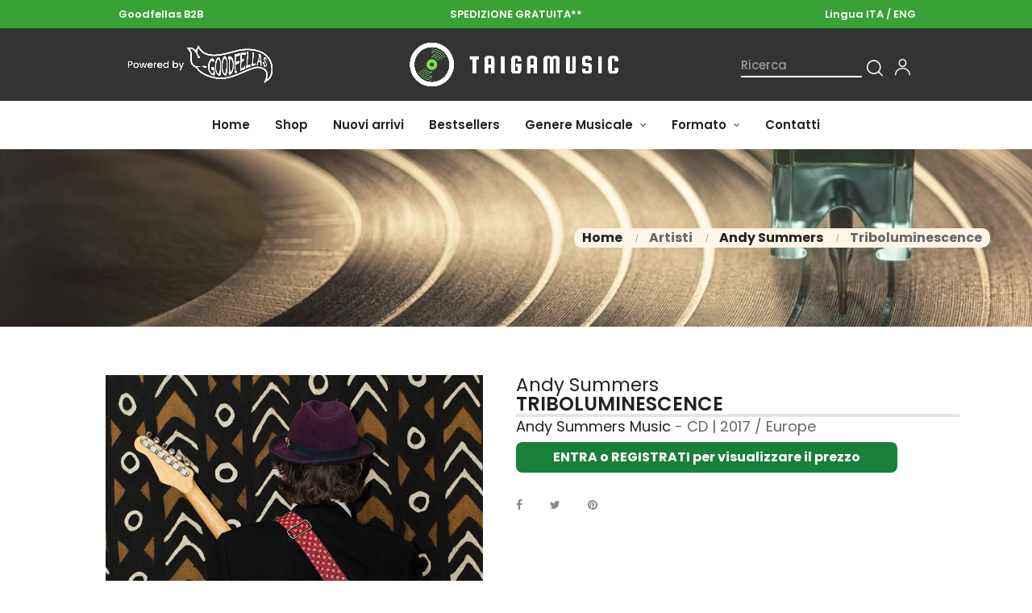

--- FILE ---
content_type: text/html; charset=utf-8
request_url: https://www.taigamusic.com/it/andy-summers/triboluminescence-25954.html
body_size: 17578
content:
<!doctype html>
<html lang="it"  class="default" >

  <head>
    
       
 
 
 
 
<script async src="https://www.googletagmanager.com/gtag/js?id=G-MR1EKPEBNL"></script>
<script>
  window.dataLayer = window.dataLayer || [];
  function gtag(){dataLayer.push(arguments);}
  gtag('js', new Date());

  gtag('config', 'G-MR1EKPEBNL');
</script>
 
 
 
 
 
 
 
 
 
 
 
 

  <meta charset="utf-8">


  <meta http-equiv="x-ua-compatible" content="ie=edge">



  <link rel="canonical" href="https://www.taigamusic.com/it/andy-summers/triboluminescence-25954.html">

  <title>Andy Summers: Triboluminescence - CD | TaigaMusic</title>
  <meta name="description" content="Acquista ora Triboluminescence di Andy Summers: CD pubblicato nel 2017 da Andy Summers Music. Scopri di più su Taigamusic.com">
  <meta name="keywords" content="">
      
                  <link rel="alternate" href="https://www.taigamusic.com/it/andy-summers/triboluminescence-25954.html" hreflang="it">
                  <link rel="alternate" href="https://www.taigamusic.com/en/andy-summers/triboluminescence-25954.html" hreflang="en-gb">
        



  <meta name="viewport" content="width=device-width, user-scalable=no" />



  <link rel="icon" type="image/vnd.microsoft.icon" href="https://www.taigamusic.com/img/favicon.ico?1668687865">
  <link rel="shortcut icon" type="image/x-icon" href="https://www.taigamusic.com/img/favicon.ico?1668687865">


  

    <link rel="stylesheet" href="https://www.taigamusic.com/themes/at_auros/assets/css/theme.css" type="text/css" media="all">
  <link rel="stylesheet" href="https://www.taigamusic.com/modules/blockreassurance/views/dist/front.css" type="text/css" media="all">
  <link rel="stylesheet" href="https://www.taigamusic.com/themes/at_auros/modules/leoblog/views/css/leoblog.css" type="text/css" media="all">
  <link rel="stylesheet" href="https://www.taigamusic.com/themes/at_auros/modules/leobootstrapmenu/views/css/megamenu.css" type="text/css" media="all">
  <link rel="stylesheet" href="https://www.taigamusic.com/themes/at_auros/modules/leobootstrapmenu/views/css/leomenusidebar.css" type="text/css" media="all">
  <link rel="stylesheet" href="https://www.taigamusic.com/modules/leofeature/views/css/jquery.mCustomScrollbar.css" type="text/css" media="all">
  <link rel="stylesheet" href="https://www.taigamusic.com/themes/at_auros/modules/leofeature/views/css/front.css" type="text/css" media="all">
  <link rel="stylesheet" href="https://www.taigamusic.com/modules/leoquicklogin/views/css/front.css" type="text/css" media="all">
  <link rel="stylesheet" href="https://www.taigamusic.com/themes/at_auros/modules/leoslideshow/views/css/typo/typo.css" type="text/css" media="all">
  <link rel="stylesheet" href="https://www.taigamusic.com/themes/at_auros/modules/leoslideshow/views/css/iView/iview.css" type="text/css" media="all">
  <link rel="stylesheet" href="https://www.taigamusic.com/themes/at_auros/modules/leoslideshow/views/css/iView/skin_4_responsive/style.css" type="text/css" media="all">
  <link rel="stylesheet" href="https://www.taigamusic.com/js/jquery/ui/themes/base/minified/jquery-ui.min.css" type="text/css" media="all">
  <link rel="stylesheet" href="https://www.taigamusic.com/js/jquery/ui/themes/base/minified/jquery.ui.theme.min.css" type="text/css" media="all">
  <link rel="stylesheet" href="https://www.taigamusic.com/js/jquery/plugins/fancybox/jquery.fancybox.css" type="text/css" media="all">
  <link rel="stylesheet" href="https://www.taigamusic.com/modules/blockgrouptop/views/css/blockgrouptop.css" type="text/css" media="all">
  <link rel="stylesheet" href="https://www.taigamusic.com/themes/at_auros/modules/leoproductsearch/views/css/leosearch.css" type="text/css" media="all">
  <link rel="stylesheet" href="https://www.taigamusic.com/modules/leoproductsearch/views/css/jquery.autocomplete_productsearch.css" type="text/css" media="all">
  <link rel="stylesheet" href="https://www.taigamusic.com/themes/at_auros/assets/css/custom.css" type="text/css" media="all">
  <link rel="stylesheet" href="https://www.taigamusic.com/modules/appagebuilder/views/css/animate.css" type="text/css" media="all">
  <link rel="stylesheet" href="https://www.taigamusic.com/themes/at_auros/modules/appagebuilder/views/css/owl.carousel.css" type="text/css" media="all">
  <link rel="stylesheet" href="https://www.taigamusic.com/themes/at_auros/modules/appagebuilder/views/css/owl.theme.css" type="text/css" media="all">
  <link rel="stylesheet" href="https://www.taigamusic.com/themes/at_auros/modules/appagebuilder/views/css/slick-theme.css" type="text/css" media="all">
  <link rel="stylesheet" href="https://www.taigamusic.com/themes/at_auros/modules/appagebuilder/views/css/slick.css" type="text/css" media="all">
  <link rel="stylesheet" href="https://www.taigamusic.com/modules/appagebuilder/views/css/jquery.fullPage.css" type="text/css" media="all">
  <link rel="stylesheet" href="https://www.taigamusic.com/themes/at_auros/modules/appagebuilder/views/css/ApImageHotspot.css" type="text/css" media="all">
  <link rel="stylesheet" href="https://www.taigamusic.com/themes/at_auros/modules/appagebuilder/views/css/styles.css" type="text/css" media="all">
  <link rel="stylesheet" href="https://www.taigamusic.com/modules/appagebuilder/views/css/unique.css" type="text/css" media="all">
  <link rel="stylesheet" href="https://www.taigamusic.com/themes/at_auros/modules/appagebuilder/views/css/positions/footerposition1623749791.css" type="text/css" media="all">
  <link rel="stylesheet" href="https://www.taigamusic.com/themes/at_auros/modules/appagebuilder/views/css/positions/headerposition2569643953.css" type="text/css" media="all">
  <link rel="stylesheet" href="https://www.taigamusic.com/themes/at_auros/modules/appagebuilder/views/css/profiles/profile1668339367.css" type="text/css" media="all">



    


  

  <script type="text/javascript">
        var LEO_COOKIE_THEME = "AT_AUROS_PANEL_CONFIG";
        var add_cart_error = "An error occurred while processing your request. Please try again";
        var ajaxsearch = "1";
        var buttonwishlist_title_add = "Lista dei desideri";
        var buttonwishlist_title_remove = "Rimuovi dalla wishlist";
        var cancel_rating_txt = "Cancel Rating";
        var disable_review_form_txt = "Non esiste un criterio per rivedere per questo prodotto o questa lingua";
        var enable_dropdown_defaultcart = 1;
        var enable_flycart_effect = 1;
        var enable_notification = 1;
        var height_cart_item = "135";
        var isLogged = false;
        var leo_push = 0;
        var leo_search_url = "https:\/\/www.taigamusic.com\/it\/cerca";
        var leo_token = "09f3622723d26e001fe689d89342ac08";
        var leoproductsearch_static_token = "09f3622723d26e001fe689d89342ac08";
        var leoproductsearch_token = "4ba48c494d0265afecc5d4148497902a";
        var lf_is_gen_rtl = false;
        var lps_show_product_img = "1";
        var lps_show_product_price = "";
        var lql_ajax_url = "https:\/\/www.taigamusic.com\/it\/quicklogin";
        var lql_is_gen_rtl = false;
        var lql_module_dir = "\/modules\/leoquicklogin\/";
        var lql_myaccount_url = "https:\/\/www.taigamusic.com\/it\/il-mio-account";
        var lql_redirect = "";
        var number_cartitem_display = 3;
        var numpro_display = "100";
        var prestashop = {"cart":{"products":[],"totals":{"total":{"type":"total","label":"Totale","amount":0,"value":"0,00\u00a0\u20ac"},"total_including_tax":{"type":"total","label":"Totale (tasse incl.)","amount":0,"value":"0,00\u00a0\u20ac"},"total_excluding_tax":{"type":"total","label":"Totale (tasse escl.)","amount":0,"value":"0,00\u00a0\u20ac"}},"subtotals":{"products":{"type":"products","label":"Totale parziale","amount":0,"value":"0,00\u00a0\u20ac"},"discounts":null,"shipping":{"type":"shipping","label":"Spedizione","amount":0,"value":""},"tax":{"type":"tax","label":"Tasse","amount":0,"value":"0,00\u00a0\u20ac"}},"products_count":0,"summary_string":"0 articoli","vouchers":{"allowed":1,"added":[]},"discounts":[],"minimalPurchase":0,"minimalPurchaseRequired":""},"currency":{"name":"Euro","iso_code":"EUR","iso_code_num":"978","sign":"\u20ac"},"customer":{"lastname":null,"firstname":null,"email":null,"newsletter":null,"birthday":null,"newsletter_date_add":null,"optin":null,"website":null,"company":null,"siret":null,"ape":null,"is_logged":false,"gender":{"type":null,"name":null},"addresses":[]},"language":{"name":"Italiano (Italian)","iso_code":"it","locale":"it-IT","language_code":"it","is_rtl":"0","date_format_lite":"d\/m\/Y","date_format_full":"d\/m\/Y H:i:s","id":1},"page":{"title":"","canonical":null,"meta":{"title":"Andy Summers: Triboluminescence - CD | TaigaMusic","description":"Acquista ora Triboluminescence di Andy Summers: CD pubblicato nel 2017 da Andy Summers Music. Scopri di pi\u00f9 su Taigamusic.com","keywords":"","robots":"index"},"page_name":"product","body_classes":{"lang-it":true,"lang-rtl":false,"country-US":true,"currency-EUR":true,"layout-full-width":true,"page-product":true,"tax-display-enabled":true,"product-id-25954":true,"product-Triboluminescence":true,"product-id-category-20237":true,"product-id-manufacturer-6131":true,"product-id-supplier-0":true,"product-available-for-order":true},"admin_notifications":[]},"shop":{"name":"TaigaMusic","logo":"https:\/\/www.taigamusic.com\/img\/taigamusic-logo-1668687865.jpg","stores_icon":"https:\/\/www.taigamusic.com\/img\/logo_stores.png","favicon":"https:\/\/www.taigamusic.com\/img\/favicon.ico"},"urls":{"base_url":"https:\/\/www.taigamusic.com\/","current_url":"https:\/\/www.taigamusic.com\/it\/andy-summers\/triboluminescence-25954.html","shop_domain_url":"https:\/\/www.taigamusic.com","img_ps_url":"https:\/\/www.taigamusic.com\/img\/","img_cat_url":"https:\/\/www.taigamusic.com\/img\/c\/","img_lang_url":"https:\/\/www.taigamusic.com\/img\/l\/","img_prod_url":"https:\/\/www.taigamusic.com\/img\/p\/","img_manu_url":"https:\/\/www.taigamusic.com\/img\/m\/","img_sup_url":"https:\/\/www.taigamusic.com\/img\/su\/","img_ship_url":"https:\/\/www.taigamusic.com\/img\/s\/","img_store_url":"https:\/\/www.taigamusic.com\/img\/st\/","img_col_url":"https:\/\/www.taigamusic.com\/img\/co\/","img_url":"https:\/\/www.taigamusic.com\/themes\/at_auros\/assets\/img\/","css_url":"https:\/\/www.taigamusic.com\/themes\/at_auros\/assets\/css\/","js_url":"https:\/\/www.taigamusic.com\/themes\/at_auros\/assets\/js\/","pic_url":"https:\/\/www.taigamusic.com\/upload\/","pages":{"address":"https:\/\/www.taigamusic.com\/it\/indirizzo","addresses":"https:\/\/www.taigamusic.com\/it\/indirizzi","authentication":"https:\/\/www.taigamusic.com\/it\/login","cart":"https:\/\/www.taigamusic.com\/it\/carrello","category":"https:\/\/www.taigamusic.com\/it\/index.php?controller=category","cms":"https:\/\/www.taigamusic.com\/it\/index.php?controller=cms","contact":"https:\/\/www.taigamusic.com\/it\/contattaci","discount":"https:\/\/www.taigamusic.com\/it\/buoni-sconto","guest_tracking":"https:\/\/www.taigamusic.com\/it\/index.php?controller=guest-tracking","history":"https:\/\/www.taigamusic.com\/it\/cronologia-ordini","identity":"https:\/\/www.taigamusic.com\/it\/dati-personali","index":"https:\/\/www.taigamusic.com\/it\/","my_account":"https:\/\/www.taigamusic.com\/it\/il-mio-account","order_confirmation":"https:\/\/www.taigamusic.com\/it\/conferma-ordine","order_detail":"https:\/\/www.taigamusic.com\/it\/index.php?controller=order-detail","order_follow":"https:\/\/www.taigamusic.com\/it\/segui-ordine","order":"https:\/\/www.taigamusic.com\/it\/ordine","order_return":"https:\/\/www.taigamusic.com\/it\/index.php?controller=order-return","order_slip":"https:\/\/www.taigamusic.com\/it\/index.php?controller=order-slip","pagenotfound":"https:\/\/www.taigamusic.com\/it\/pagina-non-trovata","password":"https:\/\/www.taigamusic.com\/it\/recupero-password","pdf_invoice":"https:\/\/www.taigamusic.com\/it\/index.php?controller=pdf-invoice","pdf_order_return":"https:\/\/www.taigamusic.com\/it\/index.php?controller=pdf-order-return","pdf_order_slip":"https:\/\/www.taigamusic.com\/it\/index.php?controller=pdf-order-slip","prices_drop":"https:\/\/www.taigamusic.com\/it\/index.php?controller=prices-drop","product":"https:\/\/www.taigamusic.com\/it\/index.php?controller=product","search":"https:\/\/www.taigamusic.com\/it\/index.php?controller=search","sitemap":"https:\/\/www.taigamusic.com\/it\/index.php?controller=sitemap","stores":"https:\/\/www.taigamusic.com\/it\/index.php?controller=stores","supplier":"https:\/\/www.taigamusic.com\/it\/index.php?controller=supplier","register":"https:\/\/www.taigamusic.com\/it\/login?create_account=1","order_login":"https:\/\/www.taigamusic.com\/it\/ordine?login=1"},"alternative_langs":{"it":"https:\/\/www.taigamusic.com\/it\/andy-summers\/triboluminescence-25954.html","en-gb":"https:\/\/www.taigamusic.com\/en\/andy-summers\/triboluminescence-25954.html"},"theme_assets":"\/themes\/at_auros\/assets\/","actions":{"logout":"https:\/\/www.taigamusic.com\/it\/?mylogout="},"no_picture_image":{"bySize":{"small_default":{"url":"https:\/\/www.taigamusic.com\/img\/p\/it-default-small_default.jpg","width":150,"height":150},"cart_default":{"url":"https:\/\/www.taigamusic.com\/img\/p\/it-default-cart_default.jpg","width":185,"height":185},"medium_default":{"url":"https:\/\/www.taigamusic.com\/img\/p\/it-default-medium_default.jpg","width":500,"height":500},"home_default":{"url":"https:\/\/www.taigamusic.com\/img\/p\/it-default-home_default.jpg","width":700,"height":700},"large_default":{"url":"https:\/\/www.taigamusic.com\/img\/p\/it-default-large_default.jpg","width":1200,"height":1200}},"small":{"url":"https:\/\/www.taigamusic.com\/img\/p\/it-default-small_default.jpg","width":150,"height":150},"medium":{"url":"https:\/\/www.taigamusic.com\/img\/p\/it-default-medium_default.jpg","width":500,"height":500},"large":{"url":"https:\/\/www.taigamusic.com\/img\/p\/it-default-large_default.jpg","width":1200,"height":1200},"legend":""}},"configuration":{"display_taxes_label":true,"display_prices_tax_incl":false,"is_catalog":true,"show_prices":false,"opt_in":{"partner":true},"quantity_discount":{"type":"discount","label":"Sconto unit\u00e0"},"voucher_enabled":1,"return_enabled":0},"field_required":[],"breadcrumb":{"links":[{"title":"Home","url":"https:\/\/www.taigamusic.com\/it\/"},{"title":"Artisti","url":"https:\/\/www.taigamusic.com\/it\/artisti-1330"},{"title":"Andy Summers","url":"https:\/\/www.taigamusic.com\/it\/andy-summers-20237"},{"title":"Triboluminescence","url":"https:\/\/www.taigamusic.com\/it\/andy-summers\/triboluminescence-25954.html"}],"count":4},"link":{"protocol_link":"https:\/\/","protocol_content":"https:\/\/"},"time":1769022774,"static_token":"09f3622723d26e001fe689d89342ac08","token":"4ba48c494d0265afecc5d4148497902a","debug":false};
        var psemailsubscription_subscription = "https:\/\/www.taigamusic.com\/it\/module\/ps_emailsubscription\/subscription";
        var psr_icon_color = "#F19D76";
        var review_error = "An error occurred while processing your request. Please try again";
        var show_popup = 1;
        var text_no_product = "Don't have products";
        var type_dropdown_defaultcart = "dropdown";
        var type_flycart_effect = "fade";
        var url_leoproductattribute = "https:\/\/www.taigamusic.com\/it\/module\/leofeature\/LeoProductAttribute";
        var width_cart_item = "265";
        var wishlist_add = "Il prodotto \u00e8 stato aggiunto con successo alla tua lista dei desideri";
        var wishlist_cancel_txt = "Annulla";
        var wishlist_confirm_del_txt = "Elimina l'elemento selezionato?";
        var wishlist_del_default_txt = "Impossibile eliminare lista dei desideri di default";
        var wishlist_email_txt = "E-mail";
        var wishlist_loggin_required = "Devi essere registrato per gestire la vostra lista dei desideri";
        var wishlist_ok_txt = "Ok";
        var wishlist_quantity_required = "\u00c8 necessario inserire una quantit\u00e0";
        var wishlist_remove = "Il prodotto \u00e8 stato rimosso con successo dalla lista dei desideri";
        var wishlist_reset_txt = "Reimposta";
        var wishlist_send_txt = "Inviare";
        var wishlist_send_wishlist_txt = "Invia lista dei desideri";
        var wishlist_url = "https:\/\/www.taigamusic.com\/it\/lista-dei-desideri";
        var wishlist_viewwishlist = "Vedi la tua lista dei desideri";
      </script>
<script type="text/javascript">
	var choosefile_text = "Scegli il file";
	var turnoff_popup_text = "Non mostrare nuovamente questo popup";
	
	var size_item_quickview = 82;
	var style_scroll_quickview = 'vertical';
	
	var size_item_page = 113;
	var style_scroll_page = 'horizontal';
	
	var size_item_quickview_attr = 101;	
	var style_scroll_quickview_attr = 'vertical';
	
	var size_item_popup = 160;
	var style_scroll_popup = 'vertical';
</script>


  <script type="text/javascript">
	
	var FancyboxI18nClose = "Vicino";
	var FancyboxI18nNext = "Il prossimo";
	var FancyboxI18nPrev = "Precedente";
	var current_link = "http://www.taigamusic.com/it/";		
	var currentURL = window.location;
	currentURL = String(currentURL);
	currentURL = currentURL.replace("https://","").replace("http://","").replace("www.","").replace( /#\w*/, "" );
	current_link = current_link.replace("https://","").replace("http://","").replace("www.","");
	var text_warning_select_txt = "Seleziona una da rimuovere?";
	var text_confirm_remove_txt = "Sei sicuro di voler rimuovere le fila piè di pagina?";
	var close_bt_txt = "Vicino";
	var list_menu = [];
	var list_menu_tmp = {};
	var list_tab = [];
	var isHomeMenu = 0;
	
</script><script type="text/javascript">
//<![CDATA[
			var notShowPrice = !Boolean();
		var pageName = 'product';
		var psVersion17 = Boolean(1);
	var hidePriceConfig = '{\"approve_customer\":\"1\",\"send_mail_after_reg_to_admin\":\"1\",\"employee_1_1\":\"on\",\"send_mail_after_approve_to_customer\":\"1\",\"allow_choose_custom_group_to_customer\":\"0\",\"custom_group_position\":\"1\",\"custom_group_select_type\":\"0\",\"show_product_list_box\":\"0\",\"show_product_detail_box\":\"0\",\"show_upload_button\":\"0\",\"upload_file_required\":\"0\",\"upload_file_allowed_files\":\"jpg,png,pdf\",\"upload_file_max_file_size\":\"2\",\"upload_file_position\":\"1\",\"text_not_authorized_pl\":{\"1\":\"{REGISTRATION}\",\"5\":\"{REGISTRATION}\"},\"link_text_pl\":{\"1\":\"ENTRA o REGISTRATI per visualizzare il prezzo\",\"5\":\"LOG IN or REGISTER to display the price\"},\"text_not_authorized_pd\":{\"1\":\"{REGISTRATION}\",\"5\":\"{REGISTRATION}\"},\"link_text_pd\":{\"1\":\"ENTRA o REGISTRATI per visualizzare il prezzo\",\"5\":\"LOG IN or REGISTER to display the price\"},\"upload_file_label\":{\"1\":\"Upload document\",\"5\":\"Upload document\"},\"upload_file_description\":{\"1\":\"You can upload document in jpg, png, or pdf formats\",\"5\":\"You can upload document in jpg, png, or pdf formats\"},\"background_color_pl\":\"#188038\",\"text_color_pl\":\"#ffffff\",\"text_size_pl\":\"13\",\"show_borders_pl\":\"0\",\"border_radius_pl\":\"1\",\"background_color_pd\":\"#188038\",\"text_color_pd\":\"#ffffff\",\"text_size_pd\":\"16\",\"show_borders_pd\":\"0\",\"border_radius_pd\":\"1\",\"product_detail_position\":\"0\",\"product_list_position\":\"0\"}';
	var langId = '1';
	var registrationLink = 'https://www.taigamusic.com/it/login';
	var defaultCustomerGroup = '1';
	var accountHaveToBeApprove = 'Il tuo account deve essere approvato dall\&#039;amministratore, prima che tu possa accedere al sito.';
//]]>
</script><script type="text/javascript">
var _iub = _iub || [];
_iub.csConfiguration = {"consentOnContinuedBrowsing":false,"invalidateConsentWithoutLog":true,"perPurposeConsent":true,"siteId":2602052,"whitelabel":false,"cookiePolicyId":85513001,"lang":"it", "banner":{ "acceptButtonColor":"#188038","acceptButtonDisplay":true,"backgroundOverlay":true,"closeButtonRejects":true,"customizeButtonDisplay":true,"explicitWithdrawal":true,"listPurposes":true,"position":"bottom","rejectButtonColor":"#188038","rejectButtonDisplay":true }};
</script>
<script type="text/javascript" src="//cdn.iubenda.com/cs/iubenda_cs.js" charset="UTF-8" async></script>
			<script type='text/javascript'>
				var iCallback = function(){};

				if('callback' in _iub.csConfiguration) {
					if('onConsentGiven' in _iub.csConfiguration.callback) iCallback = _iub.csConfiguration.callback.onConsentGiven;

					_iub.csConfiguration.callback.onConsentGiven = function() {
						iCallback();

						jQuery('noscript._no_script_iub').each(function (a, b) { var el = jQuery(b); el.after(el.html()); });
					};
				};
			</script><!-- @file modules\appagebuilder\views\templates\hook\header -->

<script>
	/**
	 * List functions will run when document.ready()
	 */
	var ap_list_functions = [];
	/**
	 * List functions will run when window.load()
	 */
	var ap_list_functions_loaded = [];

	/**
	 * List functions will run when document.ready() for theme
	 */

	var products_list_functions = [];
</script>


<script type='text/javascript'>
	var leoOption = {
		category_qty:1,
		product_list_image:0,
		product_one_img:0,
		productCdown: 1,
		productColor: 0,
		homeWidth: 700,
		homeheight: 700,
	}

	ap_list_functions.push(function(){
		if (typeof $.LeoCustomAjax !== "undefined" && $.isFunction($.LeoCustomAjax)) {
			var leoCustomAjax = new $.LeoCustomAjax();
			leoCustomAjax.processAjax();
		}
	});
</script>








<link rel="preconnect" href="https://fonts.googleapis.com">
<link rel="preconnect" href="https://fonts.gstatic.com" crossorigin>
<link href="https://fonts.googleapis.com/css2?family=Roboto:wght@500&display=swap" rel="stylesheet">





    
  <meta property="og:type" content="product">
  <meta property="og:url" content="https://www.taigamusic.com/it/andy-summers/triboluminescence-25954.html">
  <meta property="og:title" content="Andy Summers: Triboluminescence - CD | TaigaMusic">
  <meta property="og:site_name" content="TaigaMusic">
  <meta property="og:description" content="Acquista ora Triboluminescence di Andy Summers: CD pubblicato nel 2017 da Andy Summers Music. Scopri di più su Taigamusic.com">
  <meta property="og:image" content="https://www.taigamusic.com/77974-large_default/triboluminescence.jpg">
      <meta property="product:weight:value" content="0.090000">
  <meta property="product:weight:units" content="kg">
  
  </head>

  <body id="product" class="lang-it country-us currency-eur layout-full-width page-product tax-display-enabled product-id-25954 product-triboluminescence product-id-category-20237 product-id-manufacturer-6131 product-id-supplier-0 product-available-for-order fullwidth">

    
      
    

    <main id="page">
      
              
      <header id="header">
        <div class="header-container">
          
             
 
 
  

 
 
 
 
 
 
 
 

 

  <div class="header-banner">
          <div class="container">
              <div class="inner"></div>
          </div>
        </div>



  <nav class="header-nav">
    <div class="topnav">
            <div class="container">
              <div class="inner"><!-- @file modules\appagebuilder\views\templates\hook\ApRow -->
    <div        class="row hidden-sm-down ApRow  has-bg bg-boxed"
                            style="background: no-repeat;"        data-bg_data=" no-repeat"        >
                                            <!-- @file modules\appagebuilder\views\templates\hook\ApColumn -->
<div    class="col-sm-4 col-xs-4 col-sp-4 col-md-4 col-lg-4 col-xl-4  ApColumn "
	    >
                    <!-- @file modules\appagebuilder\views\templates\hook\ApGeneral -->
<div     class="block ApRawHtml">
	                    <div class="text-topnavdesktop">Goodfellas B2B</div>    	</div>
    </div><!-- @file modules\appagebuilder\views\templates\hook\ApColumn -->
<div    class="col-sm-4 col-xs-4 col-sp-4 col-md-4 col-lg-4 col-xl-4  ApColumn "
	    >
                    <!-- @file modules\appagebuilder\views\templates\hook\ApGeneral -->
<div     class="block ApRawHtml">
	                    <div class="text-topnavdesktop"><a style="color:white !important" href="https://www.taigamusic.com/it/7-spedizione-gratuita">SPEDIZIONE GRATUITA**</a></div>    	</div>
    </div><!-- @file modules\appagebuilder\views\templates\hook\ApColumn -->
<div    class="col-sm-4 col-xs-4 col-sp-4 col-md-4 col-lg-4 col-xl-4  ApColumn "
	    >
                    <!-- @file modules\appagebuilder\views\templates\hook\ApModule -->
<div class="text-topnavdesktop itachange10">Lingua ITA /<a style="color:white !important;" href="https://www.taigamusic.com/en/andy-summers/triboluminescence-25954.html" data-iso-code="it">&nbspENG</a></div>

<div class="text-topnavdesktop engchange10">Language ENG /<a style="color:white !important;" href="https://www.taigamusic.com/it/andy-summers/triboluminescence-25954.html" data-iso-code="it">&nbspITA</a></div>

    </div>            </div>
    <!-- @file modules\appagebuilder\views\templates\hook\ApRow -->
    <div        class="row lineheaderlittle13 ApRow  has-bg bg-boxed"
                            style="background: no-repeat;"        data-bg_data=" no-repeat"        >
                                            <!-- @file modules\appagebuilder\views\templates\hook\ApColumn -->
<div    class="col-xl-12 col-lg-12 col-md-12 col-sm-12 col-xs-12 col-sp-12  ApColumn "
	    >
                    <!-- @file modules\appagebuilder\views\templates\hook\ApGeneral -->
<div     class="block ApRawHtml">
	                    <div class="text-topnavmobile">Goodfellas B2B |&nbsp<a style="color:white !important" href="https://www.taigamusic.com/it/7-spedizione-gratuita">SPEDIZIONE GRATUITA**</a></div>    	</div>
    </div>            </div>
    </div>
            </div>
          </div>
    <div class="bottomnav">
              <div class="container">
              <div class="inner"><!-- @file modules\appagebuilder\views\templates\hook\ApRow -->
    <div        class="row desktoponlyheader hidden-md-down soloricerca ApRow  has-bg bg-boxed"
                            style="background: no-repeat;"        data-bg_data=" no-repeat"        >
                                            <!-- @file modules\appagebuilder\views\templates\hook\ApColumn -->
<div    class="col-xl-4 col-lg-4 col-md-4 col-sm-4 col-xs-4 col-sp-4 logodesktoplarge logocenterdesktop ApColumn "
	    >
                    <!-- @file modules\appagebuilder\views\templates\hook\ApImage -->
<div id="image-form_5273454821811715" class="block ApImage">
	
            
                    <img src="/themes/at_auros/assets/img/modules/appagebuilder/images/131713.png" class=""
                                    title=""
            alt=""
	    style=" width:300px; 
			height:auto" />

            	        </div>
    </div><!-- @file modules\appagebuilder\views\templates\hook\ApColumn -->
<div    class="col-xl-4 col-lg-4 col-md-4 col-sm-4 col-xs-4 col-sp-4 logodesktoplarge logocenterdesktop ApColumn "
	    >
                    <!-- @file modules\appagebuilder\views\templates\hook\ApGenCode -->

	<a href="https://www.taigamusic.com/"><img class="logo img-fluid" src="https://www.taigamusic.com/img/taigamusic-logo-1668687865.jpg" alt="TaigaMusic"></a>

    </div><!-- @file modules\appagebuilder\views\templates\hook\ApColumn -->
<div    class="col-xl-4 col-lg-4 col-md-4 col-sm-4 col-xs-4 col-sp-4 searchbardesktoplarge ApColumn "
	    >
                    <!-- @file modules\appagebuilder\views\templates\hook\ApModule -->


<!-- Block search module -->
<div id="leo_search_block_top" class="block exclusive">
	<h4 class="title_block">Ricerca</h4>
		<form method="get" action="https://www.taigamusic.com/it/index.php?controller=productsearch" id="leosearchtopbox" data-label-suggestion="Suggestion" data-search-for="Search for" data-in-category="in category" data-products-for="Products For" data-label-products="Products" data-view-all="View all">
		<input type="hidden" name="fc" value="module" />
		<input type="hidden" name="module" value="leoproductsearch" />
		<input type="hidden" name="controller" value="productsearch" />
		<input type="hidden" name="txt_not_found" value="nessun prodotto trovato">
                <input type="hidden" name="leoproductsearch_static_token" value="09f3622723d26e001fe689d89342ac08"/>
		    	<label>Prodotti della ricerca:</label>
		<div class="block_content clearfix leoproductsearch-content">
						<div class="leoproductsearch-result">
				<div class="leoproductsearch-loading cssload-speeding-wheel"></div>
				<input class="search_query form-control grey" type="text" id="leo_search_query_top" name="search_query" value="" placeholder="Ricerca"/>
				<div class="ac_results lps_results"></div>
			</div>
			<button type="submit" id="leo_search_top_button" class="btn btn-default button button-small"><span><i class="material-icons search">search</i></span></button> 
		</div>
	</form>
</div>
<script type="text/javascript">
	var blocksearch_type = 'top';
</script>
<!-- /Block search module -->
<!-- @file modules\appagebuilder\views\templates\hook\ApModule -->









<!-- Block languages module -->
<div id="leo_block_top" class="popup-over e-scale float-md-right">
    <a href="javascript:void(0)" data-toggle="dropdown" class="popup-title">
    	<i class="icon-Ico_User icons"></i>
    </a>	    
	<div class="popup-content">
		<div class="row">
			<div class="col-xs-6">
				<div class="language-selector">
					<span>Lingua:</span>
					<ul class="link">
										          	<li  class="current" >
				            	<a href="https://www.taigamusic.com/it/andy-summers/triboluminescence-25954.html" class="dropdown-item">
				            		<img src="/img/l/1.jpg" alt="Italiano" width="16" height="11" />
				            	</a>
				          	</li>
				        				          	<li >
				            	<a href="https://www.taigamusic.com/en/andy-summers/triboluminescence-25954.html" class="dropdown-item">
				            		<img src="/img/l/5.jpg" alt="English GB" width="16" height="11" />
				            	</a>
				          	</li>
				        					</ul>
				</div>
				<div class="currency-selector">
					<span>Moneta:</span>
					<ul class="link">
										        	<li  class="current" >
				          		<a title="Euro" rel="nofollow" href="https://www.taigamusic.com/it/andy-summers/triboluminescence-25954.html?SubmitCurrency=1&amp;id_currency=1" class="dropdown-item">EUR</a>
				        	</li>
				      						</ul>
				</div>
			</div>
			<div class="col-xs-6">
									<div class="useinfo-selector">
						<ul class="user-info">
																					<li>
									<a
										class="signin leo-quicklogin"
										data-enable-sociallogin="enable"
										data-type="popup"
										data-layout="login"
										href="javascript:void(0)"
										title="Log in to your customer account"
										rel="nofollow"
									  >
										<i class="material-icons">&#xE88D;</i>
										<span>Login</span>
									  </a>
								</li>
								
								
								<li>
									<a
									href="https://www.taigamusic.com/it/login?create_account=1" 
									title="Register"
									rel="nofollow"
									>
									
									<i class="material-icons">&#xE87C;</i>
									
										<span>Registrati</span>
									</a>
								</li>
								
								
								<li>
						<a
						  class="myacount"
						  href="https://www.taigamusic.com/it/il-mio-account"
						  title="Il mio account"
						  rel="nofollow"
						>
							<i class="material-icons">&#xE8A6;</i>
						  <span>Il mio account</span>
						</a>
						</li>
								
																				
						
						
					
						</ul>
					</div>
						</div>
		</div>
		
	</div>
</div>

<!-- /Block languages module -->
<!-- @file modules\appagebuilder\views\templates\hook\ApModule -->

    </div>            </div>
    </div>
              </div>
          </div>
  </nav>



  <div class="header-top">
              <div class="container">
              <div class="inner"><!-- @file modules\appagebuilder\views\templates\hook\ApRow -->
    <div        class="row hidden-md-down menugrandimonitor ApRow  has-bg bg-boxed"
                            style="background: no-repeat;"        data-bg_data=" no-repeat"        >
                                            <!-- @file modules\appagebuilder\views\templates\hook\ApColumn -->
<div    class="col-xl-12 col-lg-12 col-md-12 col-sm-12 col-xs-12 col-sp-12  ApColumn "
	    >
                    <!-- @file modules\appagebuilder\views\templates\hook\ApSlideShow -->
<div id="memgamenu-form_3233683614" class="ApMegamenu">
			    
                <nav data-megamenu-id="3233683614" class="leo-megamenu cavas_menu navbar navbar-default enable-canvas " role="navigation">
                            <!-- Brand and toggle get grouped for better mobile display -->
                            <div class="navbar-header">
                                    <button type="button" class="navbar-toggler hidden-lg-up" data-toggle="collapse" data-target=".megamenu-off-canvas-3233683614">
                                            <span class="sr-only">navigazione Toggle</span>
                            <!--
                                            <span class="icon-bar"></span>
                                            <span class="icon-bar"></span>
                                            <span class="icon-bar"></span>
                                            -->
                                    </button>
                            </div>
                            <!-- Collect the nav links, forms, and other content for toggling -->
                                                        <div class="leo-top-menu collapse navbar-toggleable-md megamenu-off-canvas megamenu-off-canvas-3233683614"><ul class="nav navbar-nav megamenu horizontal">    <li data-menu-type="url" class="nav-item  " >
        <a class="nav-link has-category" href="https://www.taigamusic.com/it/#" target="_self">
                            
                            <span class="menu-title">Home</span>
                                                        </a>
    </li>
    <li data-menu-type="category" class="nav-item  " >
        <a class="nav-link has-category" href="https://www.taigamusic.com/it/shop-2" target="_self">
                            
                            <span class="menu-title">Shop</span>
                                                        </a>
    </li>
    <li data-menu-type="category" class="nav-item wwexclusives " >
        <a class="nav-link has-category" href="https://www.taigamusic.com/it/esclusive-ww-goodfellas-28585" target="_self">
                            
                            <span class="menu-title">Esclusive Worldwide Goodfellas</span>
                                                        </a>
    </li>
    <li data-menu-type="controller" class="nav-item underlinenewprod " >
        <a class="nav-link has-category" href="https://www.taigamusic.com/it/index.php?controller=newproducts" target="_self">
                            
                            <span class="menu-title">Nuovi arrivi</span>
                                                        </a>
    </li>
    <li data-menu-type="controller" class="nav-item underlinebestsales " >
        <a class="nav-link has-category" href="https://www.taigamusic.com/it/index.php?controller=bestsales" target="_self">
                            
                            <span class="menu-title">Bestsellers</span>
                                                        </a>
    </li>
<li data-menu-type="url" class="nav-item parent colonnag underlinegenres dropdown aligned-center  " >
    <a class="nav-link dropdown-toggle has-category" data-toggle="dropdown" href="javascript:void(0)" target="_self">

                    
                    <span class="menu-title">Genere Musicale</span>
                                        
            </a>
        <b class="caret"></b>
            <div class="dropdown-sub dropdown-menu" style="width:1100px">
            <div class="dropdown-menu-inner">
                                    <div class="row">
                                                    <div class="mega-col col-md-2" >
                                <div class="mega-col-inner ">
                                    <div class="leo-widget" data-id_widget="1639477757">
    <div class="widget-raw-html">
                <div class="widget-inner">
            <div class="menu-title"> <a href="https://www.taigamusic.com/it/rock-4635">Rock</a></div>        </div>
    </div>
</div>                                </div>
                            </div>
                                                    <div class="mega-col col-md-2" >
                                <div class="mega-col-inner generebold">
                                    <div class="leo-widget" data-id_widget="1639478197">
    <div class="widget-raw-html">
                <div class="widget-inner">
            <div class="menu-title"><a href="https://www.taigamusic.com/it/electronic-5151">Electronic</a></div>        </div>
    </div>
</div>                                </div>
                            </div>
                                                    <div class="mega-col col-md-2" >
                                <div class="mega-col-inner generebold">
                                    <div class="leo-widget" data-id_widget="1639478339">
    <div class="widget-raw-html">
                <div class="widget-inner">
            <div class="menu-title"> <a href="https://www.taigamusic.com/it/jazz-5152">Jazz</a></div>        </div>
    </div>
</div>                                </div>
                            </div>
                                                    <div class="mega-col col-md-3" >
                                <div class="mega-col-inner generebold">
                                    <div class="leo-widget" data-id_widget="1639478412">
    <div class="widget-raw-html">
                <div class="widget-inner">
            <div class="menu-title folkshort"> <a href="https://www.taigamusic.com/it/folk-world-country-5153">Folk, World, & Country</a></div>        </div>
    </div>
</div>                                </div>
                            </div>
                                                    <div class="mega-col col-md-2" >
                                <div class="mega-col-inner generebold">
                                    <div class="leo-widget" data-id_widget="1639478762">
    <div class="widget-raw-html">
                <div class="widget-inner">
            <div class="menu-title"> <a href="https://www.taigamusic.com/it/pop-4641">Pop</a></div>        </div>
    </div>
</div>                                </div>
                            </div>
                                                    <div class="mega-col col-md-2" >
                                <div class="mega-col-inner generebold">
                                    <div class="leo-widget" data-id_widget="1639478865">
    <div class="widget-raw-html">
                <div class="widget-inner">
            <div class="menu-title"> <a href="https://www.taigamusic.com/it/funk-soul-5154">Funk / Soul</a></div>        </div>
    </div>
</div>                                </div>
                            </div>
                                            </div>
                                    <div class="row">
                                                    <div class="mega-col col-md-2" >
                                <div class="mega-col-inner bigscreen">
                                    <div class="leo-widget" data-id_widget="1639488450">
    <div class="widget-links">
		<div class="widget-inner">	
		<div id="tabs1437679545" class="panel-group">
			<ul class="nav-links">
				  
					<li ><a href="https://www.taigamusic.com/it/indie-rock-8670" >Indie Rock</a></li>
				  
					<li ><a href="https://www.taigamusic.com/it/psychedelic-rock-8686" >Psychedelic Rock</a></li>
				  
					<li ><a href="https://www.taigamusic.com/it/punk-8655" >Punk</a></li>
				  
					<li ><a href="https://www.taigamusic.com/it/alternative-rock-8653" >Alternative Rock</a></li>
				  
					<li ><a href="https://www.taigamusic.com/it/rock-4635" >Tutti...</a></li>
							</ul>
		</div>
	</div>
    </div>
</div>                                </div>
                            </div>
                                                    <div class="mega-col col-md-2" >
                                <div class="mega-col-inner bigscreen">
                                    <div class="leo-widget" data-id_widget="1639587585">
    <div class="widget-links">
		<div class="widget-inner">	
		<div id="tabs945320248" class="panel-group">
			<ul class="nav-links">
				  
					<li ><a href="https://www.taigamusic.com/it/experimental-8650" >Experimental</a></li>
				  
					<li ><a href="https://www.taigamusic.com/it/ambient-8651" >Ambient</a></li>
				  
					<li ><a href="https://www.taigamusic.com/it/abstract-8710" >Abstract</a></li>
				  
					<li ><a href="https://www.taigamusic.com/it/techno-8660" >Techno</a></li>
				  
					<li ><a href="https://www.taigamusic.com/it/electronic-5151" >Tutti...</a></li>
							</ul>
		</div>
	</div>
    </div>
</div>                                </div>
                            </div>
                                                    <div class="mega-col col-md-2" >
                                <div class="mega-col-inner bigscreen">
                                    <div class="leo-widget" data-id_widget="1639587903">
    <div class="widget-links">
		<div class="widget-inner">	
		<div id="tabs688188166" class="panel-group">
			<ul class="nav-links">
				  
					<li ><a href="https://www.taigamusic.com/it/contemporary-jazz-8677" >Contemporary Jazz</a></li>
				  
					<li ><a href="https://www.taigamusic.com/it/free-improvisation-8668" >Free Improvisation</a></li>
				  
					<li ><a href="https://www.taigamusic.com/it/free-jazz-8679" >Free Jazz</a></li>
				  
					<li ><a href="https://www.taigamusic.com/it/avant-garde-jazz-8700" >Avant-garde Jazz</a></li>
				  
					<li ><a href="https://www.taigamusic.com/it/jazz-5152" >Tutti...</a></li>
							</ul>
		</div>
	</div>
    </div>
</div>                                </div>
                            </div>
                                                    <div class="mega-col col-md-3" >
                                <div class="mega-col-inner bigscreen">
                                    <div class="leo-widget" data-id_widget="1639588321">
    <div class="widget-links">
		<div class="widget-inner">	
		<div id="tabs1210624418" class="panel-group">
			<ul class="nav-links">
				  
					<li ><a href="https://www.taigamusic.com/it/folk-8713" >Folk</a></li>
				  
					<li ><a href="https://www.taigamusic.com/it/country-8871" >Country</a></li>
				  
					<li ><a href="https://www.taigamusic.com/it/african-8810" >African</a></li>
				  
					<li ><a href="https://www.taigamusic.com/it/bluegrass-9990" >Bluegrass</a></li>
				  
					<li ><a href="https://www.taigamusic.com/it/folk-world-country-5153" >Tutti...</a></li>
							</ul>
		</div>
	</div>
    </div>
</div>                                </div>
                            </div>
                                                    <div class="mega-col col-md-2" >
                                <div class="mega-col-inner bigscreen">
                                    <div class="leo-widget" data-id_widget="1639588477">
    <div class="widget-links">
		<div class="widget-inner">	
		<div id="tabs615509061" class="panel-group">
			<ul class="nav-links">
				  
					<li ><a href="https://www.taigamusic.com/it/indie-pop-8950" >Indie Pop</a></li>
				  
					<li ><a href="https://www.taigamusic.com/it/vocal-9106" >Vocal</a></li>
				  
					<li ><a href="https://www.taigamusic.com/it/chanson-9107" >Chanson</a></li>
				  
					<li ><a href="https://www.taigamusic.com/it/ballad-8795" >Ballad</a></li>
				  
					<li ><a href="https://www.taigamusic.com/it/pop-4641" >Tutti...</a></li>
							</ul>
		</div>
	</div>
    </div>
</div>                                </div>
                            </div>
                                                    <div class="mega-col col-md-2" >
                                <div class="mega-col-inner bigscreen">
                                    <div class="leo-widget" data-id_widget="1639588618">
    <div class="widget-links">
		<div class="widget-inner">	
		<div id="tabs445535267" class="panel-group">
			<ul class="nav-links">
				  
					<li ><a href="https://www.taigamusic.com/it/soul-8645" >Soul</a></li>
				  
					<li ><a href="https://www.taigamusic.com/it/funk-8734" >Funk</a></li>
				  
					<li ><a href="https://www.taigamusic.com/it/rhythm-blues-8693" >Rhythm &amp; Blues</a></li>
				  
					<li ><a href="https://www.taigamusic.com/it/disco-8646" >Disco</a></li>
				  
					<li ><a href="https://www.taigamusic.com/it/funk-soul-5154" >Tutti...</a></li>
							</ul>
		</div>
	</div>
    </div>
</div>                                </div>
                            </div>
                                            </div>
                                    <div class="row">
                                                    <div class="mega-col col-md-2" >
                                <div class="mega-col-inner generebold">
                                    <div class="leo-widget" data-id_widget="1639478927">
    <div class="widget-raw-html">
                <div class="widget-inner">
            <div class="menu-title"> <a href="https://www.taigamusic.com/it/reggae-5155">Reggae</a></div>        </div>
    </div>
</div>                                </div>
                            </div>
                                                    <div class="mega-col col-md-2" >
                                <div class="mega-col-inner generebold">
                                    <div class="leo-widget" data-id_widget="1639478972">
    <div class="widget-raw-html">
                <div class="widget-inner">
            <div class="menu-title"> <a href="https://www.taigamusic.com/it/blues-5156">Blues</a></div>        </div>
    </div>
</div>                                </div>
                            </div>
                                                    <div class="mega-col col-md-2" >
                                <div class="mega-col-inner generebold">
                                    <div class="leo-widget" data-id_widget="1639479025">
    <div class="widget-raw-html">
                <div class="widget-inner">
            <div class="menu-title"> <a href="https://www.taigamusic.com/it/hip-hop-5157">Hip Hop</a></div>        </div>
    </div>
</div>                                </div>
                            </div>
                                                    <div class="mega-col col-md-3" >
                                <div class="mega-col-inner generebold">
                                    <div class="leo-widget" data-id_widget="1639479064">
    <div class="widget-raw-html">
                <div class="widget-inner">
            <div class="menu-title"> <a href="https://www.taigamusic.com/it/stage-screen-5158">Stage & Screen</a></div>        </div>
    </div>
</div>                                </div>
                            </div>
                                                    <div class="mega-col col-md-2" >
                                <div class="mega-col-inner generebold">
                                    <div class="leo-widget" data-id_widget="1639479115">
    <div class="widget-raw-html">
                <div class="widget-inner">
            <div class="menu-title"> <a href="https://www.taigamusic.com/it/classical-5159">Classical</a></div>        </div>
    </div>
</div>                                </div>
                            </div>
                                                    <div class="mega-col col-md-2" >
                                <div class="mega-col-inner bigscreen">
                                    <div class="leo-widget" data-id_widget="1639568651">
    <div class="widget-raw-html">
                <div class="widget-inner">
            <div class="menu-title">Others</div>        </div>
    </div>
</div>                                </div>
                            </div>
                                                    <div class="mega-col col-md-2" >
                                <div class="mega-col-inner smallscreen">
                                    <div class="leo-widget" data-id_widget="1639479165">
    <div class="widget-raw-html">
                <div class="widget-inner">
            <div class="menu-title"> <a href="https://www.taigamusic.com/it/latin-5160">Latin</a></div>        </div>
    </div>
</div>                                </div>
                            </div>
                                                    <div class="mega-col col-md-2" >
                                <div class="mega-col-inner smallscreen">
                                    <div class="leo-widget" data-id_widget="1639479206">
    <div class="widget-raw-html">
                <div class="widget-inner">
            <div class="menu-title"> <a href="https://www.taigamusic.com/it/non-music-5161">Non-Music</a></div>        </div>
    </div>
</div>                                </div>
                            </div>
                                                    <div class="mega-col col-md-2" >
                                <div class="mega-col-inner smallscreen">
                                    <div class="leo-widget" data-id_widget="1639479253">
    <div class="widget-raw-html">
                <div class="widget-inner">
            <div class="menu-title"><a href="https://www.taigamusic.com/it/children-s-5162">Children's</a></div>        </div>
    </div>
</div>                                </div>
                            </div>
                                                    <div class="mega-col col-md-2" >
                                <div class="mega-col-inner smallscreen">
                                    <div class="leo-widget" data-id_widget="1639483356">
    <div class="widget-raw-html">
                <div class="widget-inner">
            <div class="menu-title"><a href="https://www.taigamusic.com/it/brass-military-5163">Brass & Military</a></div>        </div>
    </div>
</div>                                </div>
                            </div>
                                            </div>
                                    <div class="row">
                                                    <div class="mega-col col-md-2" >
                                <div class="mega-col-inner bigscreen">
                                    <div class="leo-widget" data-id_widget="1639588745">
    <div class="widget-links">
		<div class="widget-inner">	
		<div id="tabs592658989" class="panel-group">
			<ul class="nav-links">
				  
					<li ><a href="https://www.taigamusic.com/it/roots-reggae-8972" >Roots Reggae</a></li>
				  
					<li ><a href="https://www.taigamusic.com/it/dub-8731" >Dub</a></li>
				  
					<li ><a href="https://www.taigamusic.com/it/reggae-8984" >Reggae</a></li>
				  
					<li ><a href="https://www.taigamusic.com/it/rocksteady-8973" >Rocksteady</a></li>
				  
					<li ><a href="https://www.taigamusic.com/it/reggae-5155" >Tutti...</a></li>
							</ul>
		</div>
	</div>
    </div>
</div>                                </div>
                            </div>
                                                    <div class="mega-col col-md-2" >
                                <div class="mega-col-inner bigscreen">
                                    <div class="leo-widget" data-id_widget="1639589029">
    <div class="widget-links">
		<div class="widget-inner">	
		<div id="tabs931764252" class="panel-group">
			<ul class="nav-links">
				  
					<li ><a href="https://www.taigamusic.com/it/rhythm-blues-8693" >Rhythm &amp; Blues</a></li>
				  
					<li ><a href="https://www.taigamusic.com/it/country-blues-9236" >Country Blues</a></li>
				  
					<li ><a href="https://www.taigamusic.com/it/electric-blues-9565" >Electric Blues</a></li>
				  
					<li ><a href="https://www.taigamusic.com/it/chicago-blues-9566" >Chicago Blues</a></li>
				  
					<li ><a href="https://www.taigamusic.com/it/blues-5156" >Tutti...</a></li>
							</ul>
		</div>
	</div>
    </div>
</div>                                </div>
                            </div>
                                                    <div class="mega-col col-md-2" >
                                <div class="mega-col-inner bigscreen">
                                    <div class="leo-widget" data-id_widget="1639589152">
    <div class="widget-links">
		<div class="widget-inner">	
		<div id="tabs1139756831" class="panel-group">
			<ul class="nav-links">
				  
					<li ><a href="https://www.taigamusic.com/it/conscious-8908" >Conscious</a></li>
				  
					<li ><a href="https://www.taigamusic.com/it/instrumental-8800" >Instrumental</a></li>
				  
					<li ><a href="https://www.taigamusic.com/it/hardcore-hip-hop-10348" >Hardcore Hip-Hop</a></li>
				  
					<li ><a href="https://www.taigamusic.com/it/boom-bap-8934" >Boom Bap</a></li>
				  
					<li ><a href="https://www.taigamusic.com/it/hip-hop-5157" >Tutti...</a></li>
							</ul>
		</div>
	</div>
    </div>
</div>                                </div>
                            </div>
                                                    <div class="mega-col col-md-3" >
                                <div class="mega-col-inner bigscreen">
                                    <div class="leo-widget" data-id_widget="1639589246">
    <div class="widget-links">
		<div class="widget-inner">	
		<div id="tabs1006646620" class="panel-group">
			<ul class="nav-links">
				  
					<li ><a href="https://www.taigamusic.com/it/soundtrack-8707" >Soundtrack</a></li>
				  
					<li ><a href="https://www.taigamusic.com/it/score-8682" >Score</a></li>
				  
					<li ><a href="https://www.taigamusic.com/it/theme-9053" >Theme</a></li>
				  
					<li ><a href="https://www.taigamusic.com/it/musical-14385" >Musical</a></li>
				  
					<li ><a href="https://www.taigamusic.com/it/stage-screen-5158" >Tutti...</a></li>
							</ul>
		</div>
	</div>
    </div>
</div>                                </div>
                            </div>
                                                    <div class="mega-col col-md-2" >
                                <div class="mega-col-inner bigscreen">
                                    <div class="leo-widget" data-id_widget="1639589362">
    <div class="widget-links">
		<div class="widget-inner">	
		<div id="tabs75805476" class="panel-group">
			<ul class="nav-links">
				  
					<li ><a href="https://www.taigamusic.com/it/contemporary-8815" >Contemporary</a></li>
				  
					<li ><a href="https://www.taigamusic.com/it/modern-9011" >Modern</a></li>
				  
					<li ><a href="https://www.taigamusic.com/it/neo-classical-8938" >Neo-Classical</a></li>
				  
					<li ><a href="https://www.taigamusic.com/it/post-modern-9143" >Post-Modern</a></li>
				  
					<li ><a href="https://www.taigamusic.com/it/classical-5159" >Tutti...</a></li>
							</ul>
		</div>
	</div>
    </div>
</div>                                </div>
                            </div>
                                                    <div class="mega-col col-md-2" >
                                <div class="mega-col-inner othergenre">
                                    <div class="leo-widget" data-id_widget="1639589555">
    <div class="widget-links">
		<div class="widget-inner">	
		<div id="tabs1525406301" class="panel-group">
			<ul class="nav-links">
				  
					<li ><a href="https://www.taigamusic.com/it/latin-5160" >Latin</a></li>
				  
					<li ><a href="https://www.taigamusic.com/it/non-music-5161" >Non-Music</a></li>
				  
					<li ><a href="https://www.taigamusic.com/it/children-s-5162" >Children&#039;s</a></li>
				  
					<li ><a href="https://www.taigamusic.com/it/brass-military-5163" >Brass &amp; Military</a></li>
							</ul>
		</div>
	</div>
    </div>
</div>                                </div>
                            </div>
                                            </div>
                            </div>
        </div>
    </li>
<li data-menu-type="url" class="nav-item parent formatdisc bigscreenformat underlineformats dropdown aligned-center  " >
    <a class="nav-link dropdown-toggle has-category" data-toggle="dropdown" href="javascript:void(0)" target="_self">

                    
                    <span class="menu-title">Formato</span>
                                        
            </a>
        <b class="caret"></b>
            <div class="dropdown-sub dropdown-menu" style="width:380px">
            <div class="dropdown-menu-inner">
                                    <div class="row">
                                                    <div class="mega-col col-md-4" >
                                <div class="mega-col-inner ">
                                    <div class="leo-widget" data-id_widget="1621603947">
    <div class="widget-raw-html">
                <div class="widget-inner">
            <div class="menu-title"> <a href="https://www.taigamusic.com/it/vinyls-1331"> Vinili</a></div>        </div>
    </div>
</div>                                </div>
                            </div>
                                                    <div class="mega-col col-md-4" >
                                <div class="mega-col-inner ">
                                    <div class="leo-widget" data-id_widget="1621604155">
    <div class="widget-raw-html">
                <div class="widget-inner">
            <div class="menu-title"> <a href="https://www.taigamusic.com/it/cds-1332"> CD/DVD </a></div>        </div>
    </div>
</div>                                </div>
                            </div>
                                                    <div class="mega-col col-md-4" >
                                <div class="mega-col-inner ">
                                    <div class="leo-widget" data-id_widget="1684164104">
    <div class="widget-raw-html">
                <div class="widget-inner">
            <div class="menu-title"> <a href="https://www.taigamusic.com/it/musicassette-26216">Musicassette</a></div>        </div>
    </div>
</div>                                </div>
                            </div>
                                            </div>
                                    <div class="row">
                                                    <div class="mega-col col-md-4" >
                                <div class="mega-col-inner ">
                                    <div class="leo-widget" data-id_widget="1611851552">
    <div class="widget-links">
		<div class="widget-inner">	
		<div id="tabs995502475" class="panel-group">
			<ul class="nav-links">
				  
					<li ><a href="https://www.taigamusic.com/it/lp-1333" >LP</a></li>
				  
					<li ><a href="https://www.taigamusic.com/it/lp-color-1334" >LP Color</a></li>
				  
					<li ><a href="https://www.taigamusic.com/it/12-1335" >12&quot;</a></li>
				  
					<li ><a href="https://www.taigamusic.com/it/10-1336" >10&quot;</a></li>
				  
					<li ><a href="https://www.taigamusic.com/it/7-1337" >7&quot;</a></li>
							</ul>
		</div>
	</div>
    </div>
</div>                                </div>
                            </div>
                                                    <div class="mega-col col-md-4" >
                                <div class="mega-col-inner ">
                                    <div class="leo-widget" data-id_widget="1611857314">
    <div class="widget-links">
		<div class="widget-inner">	
		<div id="tabs232339376" class="panel-group">
			<ul class="nav-links">
				  
					<li ><a href="https://www.taigamusic.com/it/cd-1338" >CD</a></li>
				  
					<li ><a href="https://www.taigamusic.com/it/mini-cd-1339" >Mini CD</a></li>
				  
					<li ><a href="https://www.taigamusic.com/it/dvd-1340" >DVD</a></li>
							</ul>
		</div>
	</div>
    </div>
</div>                                </div>
                            </div>
                                            </div>
                            </div>
        </div>
    </li>
<li data-menu-type="url" class="nav-item parent formatdisc smallscreenformat dropdown aligned-left  " >
    <a class="nav-link dropdown-toggle has-category" data-toggle="dropdown" href="javascript:void(0)" target="_self">

                    
                    <span class="menu-title">Formato</span>
                                        
            </a>
        <b class="caret"></b>
            <div class="dropdown-sub dropdown-menu" style="width:300px">
            <div class="dropdown-menu-inner">
                                    <div class="row">
                                                    <div class="mega-col col-md-6" >
                                <div class="mega-col-inner vinylsmallscreen">
                                    <div class="leo-widget" data-id_widget="1621603947">
    <div class="widget-raw-html">
                <div class="widget-inner">
            <div class="menu-title"> <a href="https://www.taigamusic.com/it/vinyls-1331"> Vinili</a></div>        </div>
    </div>
</div>                                </div>
                            </div>
                                                    <div class="mega-col col-md-6" >
                                <div class="mega-col-inner vinyllistsmallscreen">
                                    <div class="leo-widget" data-id_widget="1611851552">
    <div class="widget-links">
		<div class="widget-inner">	
		<div id="tabs326768717" class="panel-group">
			<ul class="nav-links">
				  
					<li ><a href="https://www.taigamusic.com/it/lp-1333" >LP</a></li>
				  
					<li ><a href="https://www.taigamusic.com/it/lp-color-1334" >LP Color</a></li>
				  
					<li ><a href="https://www.taigamusic.com/it/12-1335" >12&quot;</a></li>
				  
					<li ><a href="https://www.taigamusic.com/it/10-1336" >10&quot;</a></li>
				  
					<li ><a href="https://www.taigamusic.com/it/7-1337" >7&quot;</a></li>
							</ul>
		</div>
	</div>
    </div>
</div>                                </div>
                            </div>
                                            </div>
                                    <div class="row">
                                                    <div class="mega-col col-md-6" >
                                <div class="mega-col-inner cdsmallscreen">
                                    <div class="leo-widget" data-id_widget="1621604155">
    <div class="widget-raw-html">
                <div class="widget-inner">
            <div class="menu-title"> <a href="https://www.taigamusic.com/it/cds-1332"> CD/DVD </a></div>        </div>
    </div>
</div>                                </div>
                            </div>
                                                    <div class="mega-col col-md-6" >
                                <div class="mega-col-inner cdlistsmallscreen">
                                    <div class="leo-widget" data-id_widget="1611857314">
    <div class="widget-links">
		<div class="widget-inner">	
		<div id="tabs1514530044" class="panel-group">
			<ul class="nav-links">
				  
					<li ><a href="https://www.taigamusic.com/it/cd-1338" >CD</a></li>
				  
					<li ><a href="https://www.taigamusic.com/it/mini-cd-1339" >Mini CD</a></li>
				  
					<li ><a href="https://www.taigamusic.com/it/dvd-1340" >DVD</a></li>
							</ul>
		</div>
	</div>
    </div>
</div>                                </div>
                            </div>
                                            </div>
                                    <div class="row">
                                                    <div class="mega-col col-md-6" >
                                <div class="mega-col-inner cdsmallscreen">
                                    <div class="leo-widget" data-id_widget="1684164104">
    <div class="widget-raw-html">
                <div class="widget-inner">
            <div class="menu-title"> <a href="https://www.taigamusic.com/it/musicassette-26216">Musicassette</a></div>        </div>
    </div>
</div>                                </div>
                            </div>
                                            </div>
                            </div>
        </div>
    </li>
    <li data-menu-type="controller" class="nav-item  " >
        <a class="nav-link has-category" href="https://www.taigamusic.com/it/contattaci" target="_self">
                            
                            <span class="menu-title">Contatti</span>
                                                        </a>
    </li>
</ul></div>
            </nav>
<script type="text/javascript">
	list_menu_tmp.id = '3233683614';
	list_menu_tmp.type = 'horizontal';
	list_menu_tmp.show_cavas =1;
	list_menu_tmp.list_tab = list_tab;
	list_menu.push(list_menu_tmp);
	list_menu_tmp = {};	
	list_tab = {};
</script>
    
	</div>

    </div>            </div>
    <!-- @file modules\appagebuilder\views\templates\hook\ApRow -->
    <div        class="row home-8  header-menu-desktoplarge desktoponlyheader box-top menupiccolo ApRow  has-bg bg-boxed"
                            style="background: no-repeat;"        data-bg_data=" no-repeat"        >
                                            <!-- @file modules\appagebuilder\views\templates\hook\ApColumn -->
<div    class="col-xl-6 col-lg-6 col-md-12 col-sm-12 col-xs-12 col-sp-12 logo-desktop-small ApColumn "
	    >
                    <!-- @file modules\appagebuilder\views\templates\hook\ApSlideShow -->
<div id="memgamenu-form_4306425412041645" class="ApMegamenu">
			    
                <nav data-megamenu-id="4306425412041645" class="leo-megamenu cavas_menu navbar navbar-default enable-canvas " role="navigation">
                            <!-- Brand and toggle get grouped for better mobile display -->
                            <div class="navbar-header">
                                    <button type="button" class="navbar-toggler hidden-lg-up" data-toggle="collapse" data-target=".megamenu-off-canvas-4306425412041645">
                                            <span class="sr-only">navigazione Toggle</span>
                            <!--
                                            <span class="icon-bar"></span>
                                            <span class="icon-bar"></span>
                                            <span class="icon-bar"></span>
                                            -->
                                    </button>
                            </div>
                            <!-- Collect the nav links, forms, and other content for toggling -->
                                                        <div class="leo-top-menu collapse navbar-toggleable-md megamenu-off-canvas megamenu-off-canvas-4306425412041645"><ul class="nav navbar-nav megamenu horizontal">    <li data-menu-type="url" class="nav-item  " >
        <a class="nav-link has-category" href="https://www.taigamusic.com/it/#" target="_self">
                            
                            <span class="menu-title">Home</span>
                                                        </a>
    </li>
    <li data-menu-type="category" class="nav-item  " >
        <a class="nav-link has-category" href="https://www.taigamusic.com/it/shop-2" target="_self">
                            
                            <span class="menu-title">Shop</span>
                                                        </a>
    </li>
    <li data-menu-type="category" class="nav-item wwexclusives " >
        <a class="nav-link has-category" href="https://www.taigamusic.com/it/esclusive-ww-goodfellas-28585" target="_self">
                            
                            <span class="menu-title">Esclusive Worldwide Goodfellas</span>
                                                        </a>
    </li>
    <li data-menu-type="controller" class="nav-item underlinenewprod " >
        <a class="nav-link has-category" href="https://www.taigamusic.com/it/index.php?controller=newproducts" target="_self">
                            
                            <span class="menu-title">Nuovi arrivi</span>
                                                        </a>
    </li>
    <li data-menu-type="controller" class="nav-item underlinebestsales " >
        <a class="nav-link has-category" href="https://www.taigamusic.com/it/index.php?controller=bestsales" target="_self">
                            
                            <span class="menu-title">Bestsellers</span>
                                                        </a>
    </li>
<li data-menu-type="url" class="nav-item parent colonnag underlinegenres dropdown aligned-center  " >
    <a class="nav-link dropdown-toggle has-category" data-toggle="dropdown" href="javascript:void(0)" target="_self">

                    
                    <span class="menu-title">Genere Musicale</span>
                                        
            </a>
        <b class="caret"></b>
            <div class="dropdown-sub dropdown-menu" style="width:1100px">
            <div class="dropdown-menu-inner">
                                    <div class="row">
                                                    <div class="mega-col col-md-2" >
                                <div class="mega-col-inner ">
                                    <div class="leo-widget" data-id_widget="1639477757">
    <div class="widget-raw-html">
                <div class="widget-inner">
            <div class="menu-title"> <a href="https://www.taigamusic.com/it/rock-4635">Rock</a></div>        </div>
    </div>
</div>                                </div>
                            </div>
                                                    <div class="mega-col col-md-2" >
                                <div class="mega-col-inner generebold">
                                    <div class="leo-widget" data-id_widget="1639478197">
    <div class="widget-raw-html">
                <div class="widget-inner">
            <div class="menu-title"><a href="https://www.taigamusic.com/it/electronic-5151">Electronic</a></div>        </div>
    </div>
</div>                                </div>
                            </div>
                                                    <div class="mega-col col-md-2" >
                                <div class="mega-col-inner generebold">
                                    <div class="leo-widget" data-id_widget="1639478339">
    <div class="widget-raw-html">
                <div class="widget-inner">
            <div class="menu-title"> <a href="https://www.taigamusic.com/it/jazz-5152">Jazz</a></div>        </div>
    </div>
</div>                                </div>
                            </div>
                                                    <div class="mega-col col-md-3" >
                                <div class="mega-col-inner generebold">
                                    <div class="leo-widget" data-id_widget="1639478412">
    <div class="widget-raw-html">
                <div class="widget-inner">
            <div class="menu-title folkshort"> <a href="https://www.taigamusic.com/it/folk-world-country-5153">Folk, World, & Country</a></div>        </div>
    </div>
</div>                                </div>
                            </div>
                                                    <div class="mega-col col-md-2" >
                                <div class="mega-col-inner generebold">
                                    <div class="leo-widget" data-id_widget="1639478762">
    <div class="widget-raw-html">
                <div class="widget-inner">
            <div class="menu-title"> <a href="https://www.taigamusic.com/it/pop-4641">Pop</a></div>        </div>
    </div>
</div>                                </div>
                            </div>
                                                    <div class="mega-col col-md-2" >
                                <div class="mega-col-inner generebold">
                                    <div class="leo-widget" data-id_widget="1639478865">
    <div class="widget-raw-html">
                <div class="widget-inner">
            <div class="menu-title"> <a href="https://www.taigamusic.com/it/funk-soul-5154">Funk / Soul</a></div>        </div>
    </div>
</div>                                </div>
                            </div>
                                            </div>
                                    <div class="row">
                                                    <div class="mega-col col-md-2" >
                                <div class="mega-col-inner bigscreen">
                                    <div class="leo-widget" data-id_widget="1639488450">
    <div class="widget-links">
		<div class="widget-inner">	
		<div id="tabs2046185835" class="panel-group">
			<ul class="nav-links">
				  
					<li ><a href="https://www.taigamusic.com/it/indie-rock-8670" >Indie Rock</a></li>
				  
					<li ><a href="https://www.taigamusic.com/it/psychedelic-rock-8686" >Psychedelic Rock</a></li>
				  
					<li ><a href="https://www.taigamusic.com/it/punk-8655" >Punk</a></li>
				  
					<li ><a href="https://www.taigamusic.com/it/alternative-rock-8653" >Alternative Rock</a></li>
				  
					<li ><a href="https://www.taigamusic.com/it/rock-4635" >Tutti...</a></li>
							</ul>
		</div>
	</div>
    </div>
</div>                                </div>
                            </div>
                                                    <div class="mega-col col-md-2" >
                                <div class="mega-col-inner bigscreen">
                                    <div class="leo-widget" data-id_widget="1639587585">
    <div class="widget-links">
		<div class="widget-inner">	
		<div id="tabs840828242" class="panel-group">
			<ul class="nav-links">
				  
					<li ><a href="https://www.taigamusic.com/it/experimental-8650" >Experimental</a></li>
				  
					<li ><a href="https://www.taigamusic.com/it/ambient-8651" >Ambient</a></li>
				  
					<li ><a href="https://www.taigamusic.com/it/abstract-8710" >Abstract</a></li>
				  
					<li ><a href="https://www.taigamusic.com/it/techno-8660" >Techno</a></li>
				  
					<li ><a href="https://www.taigamusic.com/it/electronic-5151" >Tutti...</a></li>
							</ul>
		</div>
	</div>
    </div>
</div>                                </div>
                            </div>
                                                    <div class="mega-col col-md-2" >
                                <div class="mega-col-inner bigscreen">
                                    <div class="leo-widget" data-id_widget="1639587903">
    <div class="widget-links">
		<div class="widget-inner">	
		<div id="tabs313437503" class="panel-group">
			<ul class="nav-links">
				  
					<li ><a href="https://www.taigamusic.com/it/contemporary-jazz-8677" >Contemporary Jazz</a></li>
				  
					<li ><a href="https://www.taigamusic.com/it/free-improvisation-8668" >Free Improvisation</a></li>
				  
					<li ><a href="https://www.taigamusic.com/it/free-jazz-8679" >Free Jazz</a></li>
				  
					<li ><a href="https://www.taigamusic.com/it/avant-garde-jazz-8700" >Avant-garde Jazz</a></li>
				  
					<li ><a href="https://www.taigamusic.com/it/jazz-5152" >Tutti...</a></li>
							</ul>
		</div>
	</div>
    </div>
</div>                                </div>
                            </div>
                                                    <div class="mega-col col-md-3" >
                                <div class="mega-col-inner bigscreen">
                                    <div class="leo-widget" data-id_widget="1639588321">
    <div class="widget-links">
		<div class="widget-inner">	
		<div id="tabs718454169" class="panel-group">
			<ul class="nav-links">
				  
					<li ><a href="https://www.taigamusic.com/it/folk-8713" >Folk</a></li>
				  
					<li ><a href="https://www.taigamusic.com/it/country-8871" >Country</a></li>
				  
					<li ><a href="https://www.taigamusic.com/it/african-8810" >African</a></li>
				  
					<li ><a href="https://www.taigamusic.com/it/bluegrass-9990" >Bluegrass</a></li>
				  
					<li ><a href="https://www.taigamusic.com/it/folk-world-country-5153" >Tutti...</a></li>
							</ul>
		</div>
	</div>
    </div>
</div>                                </div>
                            </div>
                                                    <div class="mega-col col-md-2" >
                                <div class="mega-col-inner bigscreen">
                                    <div class="leo-widget" data-id_widget="1639588477">
    <div class="widget-links">
		<div class="widget-inner">	
		<div id="tabs212861939" class="panel-group">
			<ul class="nav-links">
				  
					<li ><a href="https://www.taigamusic.com/it/indie-pop-8950" >Indie Pop</a></li>
				  
					<li ><a href="https://www.taigamusic.com/it/vocal-9106" >Vocal</a></li>
				  
					<li ><a href="https://www.taigamusic.com/it/chanson-9107" >Chanson</a></li>
				  
					<li ><a href="https://www.taigamusic.com/it/ballad-8795" >Ballad</a></li>
				  
					<li ><a href="https://www.taigamusic.com/it/pop-4641" >Tutti...</a></li>
							</ul>
		</div>
	</div>
    </div>
</div>                                </div>
                            </div>
                                                    <div class="mega-col col-md-2" >
                                <div class="mega-col-inner bigscreen">
                                    <div class="leo-widget" data-id_widget="1639588618">
    <div class="widget-links">
		<div class="widget-inner">	
		<div id="tabs742715021" class="panel-group">
			<ul class="nav-links">
				  
					<li ><a href="https://www.taigamusic.com/it/soul-8645" >Soul</a></li>
				  
					<li ><a href="https://www.taigamusic.com/it/funk-8734" >Funk</a></li>
				  
					<li ><a href="https://www.taigamusic.com/it/rhythm-blues-8693" >Rhythm &amp; Blues</a></li>
				  
					<li ><a href="https://www.taigamusic.com/it/disco-8646" >Disco</a></li>
				  
					<li ><a href="https://www.taigamusic.com/it/funk-soul-5154" >Tutti...</a></li>
							</ul>
		</div>
	</div>
    </div>
</div>                                </div>
                            </div>
                                            </div>
                                    <div class="row">
                                                    <div class="mega-col col-md-2" >
                                <div class="mega-col-inner generebold">
                                    <div class="leo-widget" data-id_widget="1639478927">
    <div class="widget-raw-html">
                <div class="widget-inner">
            <div class="menu-title"> <a href="https://www.taigamusic.com/it/reggae-5155">Reggae</a></div>        </div>
    </div>
</div>                                </div>
                            </div>
                                                    <div class="mega-col col-md-2" >
                                <div class="mega-col-inner generebold">
                                    <div class="leo-widget" data-id_widget="1639478972">
    <div class="widget-raw-html">
                <div class="widget-inner">
            <div class="menu-title"> <a href="https://www.taigamusic.com/it/blues-5156">Blues</a></div>        </div>
    </div>
</div>                                </div>
                            </div>
                                                    <div class="mega-col col-md-2" >
                                <div class="mega-col-inner generebold">
                                    <div class="leo-widget" data-id_widget="1639479025">
    <div class="widget-raw-html">
                <div class="widget-inner">
            <div class="menu-title"> <a href="https://www.taigamusic.com/it/hip-hop-5157">Hip Hop</a></div>        </div>
    </div>
</div>                                </div>
                            </div>
                                                    <div class="mega-col col-md-3" >
                                <div class="mega-col-inner generebold">
                                    <div class="leo-widget" data-id_widget="1639479064">
    <div class="widget-raw-html">
                <div class="widget-inner">
            <div class="menu-title"> <a href="https://www.taigamusic.com/it/stage-screen-5158">Stage & Screen</a></div>        </div>
    </div>
</div>                                </div>
                            </div>
                                                    <div class="mega-col col-md-2" >
                                <div class="mega-col-inner generebold">
                                    <div class="leo-widget" data-id_widget="1639479115">
    <div class="widget-raw-html">
                <div class="widget-inner">
            <div class="menu-title"> <a href="https://www.taigamusic.com/it/classical-5159">Classical</a></div>        </div>
    </div>
</div>                                </div>
                            </div>
                                                    <div class="mega-col col-md-2" >
                                <div class="mega-col-inner bigscreen">
                                    <div class="leo-widget" data-id_widget="1639568651">
    <div class="widget-raw-html">
                <div class="widget-inner">
            <div class="menu-title">Others</div>        </div>
    </div>
</div>                                </div>
                            </div>
                                                    <div class="mega-col col-md-2" >
                                <div class="mega-col-inner smallscreen">
                                    <div class="leo-widget" data-id_widget="1639479165">
    <div class="widget-raw-html">
                <div class="widget-inner">
            <div class="menu-title"> <a href="https://www.taigamusic.com/it/latin-5160">Latin</a></div>        </div>
    </div>
</div>                                </div>
                            </div>
                                                    <div class="mega-col col-md-2" >
                                <div class="mega-col-inner smallscreen">
                                    <div class="leo-widget" data-id_widget="1639479206">
    <div class="widget-raw-html">
                <div class="widget-inner">
            <div class="menu-title"> <a href="https://www.taigamusic.com/it/non-music-5161">Non-Music</a></div>        </div>
    </div>
</div>                                </div>
                            </div>
                                                    <div class="mega-col col-md-2" >
                                <div class="mega-col-inner smallscreen">
                                    <div class="leo-widget" data-id_widget="1639479253">
    <div class="widget-raw-html">
                <div class="widget-inner">
            <div class="menu-title"><a href="https://www.taigamusic.com/it/children-s-5162">Children's</a></div>        </div>
    </div>
</div>                                </div>
                            </div>
                                                    <div class="mega-col col-md-2" >
                                <div class="mega-col-inner smallscreen">
                                    <div class="leo-widget" data-id_widget="1639483356">
    <div class="widget-raw-html">
                <div class="widget-inner">
            <div class="menu-title"><a href="https://www.taigamusic.com/it/brass-military-5163">Brass & Military</a></div>        </div>
    </div>
</div>                                </div>
                            </div>
                                            </div>
                                    <div class="row">
                                                    <div class="mega-col col-md-2" >
                                <div class="mega-col-inner bigscreen">
                                    <div class="leo-widget" data-id_widget="1639588745">
    <div class="widget-links">
		<div class="widget-inner">	
		<div id="tabs1091326481" class="panel-group">
			<ul class="nav-links">
				  
					<li ><a href="https://www.taigamusic.com/it/roots-reggae-8972" >Roots Reggae</a></li>
				  
					<li ><a href="https://www.taigamusic.com/it/dub-8731" >Dub</a></li>
				  
					<li ><a href="https://www.taigamusic.com/it/reggae-8984" >Reggae</a></li>
				  
					<li ><a href="https://www.taigamusic.com/it/rocksteady-8973" >Rocksteady</a></li>
				  
					<li ><a href="https://www.taigamusic.com/it/reggae-5155" >Tutti...</a></li>
							</ul>
		</div>
	</div>
    </div>
</div>                                </div>
                            </div>
                                                    <div class="mega-col col-md-2" >
                                <div class="mega-col-inner bigscreen">
                                    <div class="leo-widget" data-id_widget="1639589029">
    <div class="widget-links">
		<div class="widget-inner">	
		<div id="tabs809006117" class="panel-group">
			<ul class="nav-links">
				  
					<li ><a href="https://www.taigamusic.com/it/rhythm-blues-8693" >Rhythm &amp; Blues</a></li>
				  
					<li ><a href="https://www.taigamusic.com/it/country-blues-9236" >Country Blues</a></li>
				  
					<li ><a href="https://www.taigamusic.com/it/electric-blues-9565" >Electric Blues</a></li>
				  
					<li ><a href="https://www.taigamusic.com/it/chicago-blues-9566" >Chicago Blues</a></li>
				  
					<li ><a href="https://www.taigamusic.com/it/blues-5156" >Tutti...</a></li>
							</ul>
		</div>
	</div>
    </div>
</div>                                </div>
                            </div>
                                                    <div class="mega-col col-md-2" >
                                <div class="mega-col-inner bigscreen">
                                    <div class="leo-widget" data-id_widget="1639589152">
    <div class="widget-links">
		<div class="widget-inner">	
		<div id="tabs1233652666" class="panel-group">
			<ul class="nav-links">
				  
					<li ><a href="https://www.taigamusic.com/it/conscious-8908" >Conscious</a></li>
				  
					<li ><a href="https://www.taigamusic.com/it/instrumental-8800" >Instrumental</a></li>
				  
					<li ><a href="https://www.taigamusic.com/it/hardcore-hip-hop-10348" >Hardcore Hip-Hop</a></li>
				  
					<li ><a href="https://www.taigamusic.com/it/boom-bap-8934" >Boom Bap</a></li>
				  
					<li ><a href="https://www.taigamusic.com/it/hip-hop-5157" >Tutti...</a></li>
							</ul>
		</div>
	</div>
    </div>
</div>                                </div>
                            </div>
                                                    <div class="mega-col col-md-3" >
                                <div class="mega-col-inner bigscreen">
                                    <div class="leo-widget" data-id_widget="1639589246">
    <div class="widget-links">
		<div class="widget-inner">	
		<div id="tabs1271740401" class="panel-group">
			<ul class="nav-links">
				  
					<li ><a href="https://www.taigamusic.com/it/soundtrack-8707" >Soundtrack</a></li>
				  
					<li ><a href="https://www.taigamusic.com/it/score-8682" >Score</a></li>
				  
					<li ><a href="https://www.taigamusic.com/it/theme-9053" >Theme</a></li>
				  
					<li ><a href="https://www.taigamusic.com/it/musical-14385" >Musical</a></li>
				  
					<li ><a href="https://www.taigamusic.com/it/stage-screen-5158" >Tutti...</a></li>
							</ul>
		</div>
	</div>
    </div>
</div>                                </div>
                            </div>
                                                    <div class="mega-col col-md-2" >
                                <div class="mega-col-inner bigscreen">
                                    <div class="leo-widget" data-id_widget="1639589362">
    <div class="widget-links">
		<div class="widget-inner">	
		<div id="tabs1759225675" class="panel-group">
			<ul class="nav-links">
				  
					<li ><a href="https://www.taigamusic.com/it/contemporary-8815" >Contemporary</a></li>
				  
					<li ><a href="https://www.taigamusic.com/it/modern-9011" >Modern</a></li>
				  
					<li ><a href="https://www.taigamusic.com/it/neo-classical-8938" >Neo-Classical</a></li>
				  
					<li ><a href="https://www.taigamusic.com/it/post-modern-9143" >Post-Modern</a></li>
				  
					<li ><a href="https://www.taigamusic.com/it/classical-5159" >Tutti...</a></li>
							</ul>
		</div>
	</div>
    </div>
</div>                                </div>
                            </div>
                                                    <div class="mega-col col-md-2" >
                                <div class="mega-col-inner othergenre">
                                    <div class="leo-widget" data-id_widget="1639589555">
    <div class="widget-links">
		<div class="widget-inner">	
		<div id="tabs1789345206" class="panel-group">
			<ul class="nav-links">
				  
					<li ><a href="https://www.taigamusic.com/it/latin-5160" >Latin</a></li>
				  
					<li ><a href="https://www.taigamusic.com/it/non-music-5161" >Non-Music</a></li>
				  
					<li ><a href="https://www.taigamusic.com/it/children-s-5162" >Children&#039;s</a></li>
				  
					<li ><a href="https://www.taigamusic.com/it/brass-military-5163" >Brass &amp; Military</a></li>
							</ul>
		</div>
	</div>
    </div>
</div>                                </div>
                            </div>
                                            </div>
                            </div>
        </div>
    </li>
<li data-menu-type="url" class="nav-item parent formatdisc bigscreenformat underlineformats dropdown aligned-center  " >
    <a class="nav-link dropdown-toggle has-category" data-toggle="dropdown" href="javascript:void(0)" target="_self">

                    
                    <span class="menu-title">Formato</span>
                                        
            </a>
        <b class="caret"></b>
            <div class="dropdown-sub dropdown-menu" style="width:380px">
            <div class="dropdown-menu-inner">
                                    <div class="row">
                                                    <div class="mega-col col-md-4" >
                                <div class="mega-col-inner ">
                                    <div class="leo-widget" data-id_widget="1621603947">
    <div class="widget-raw-html">
                <div class="widget-inner">
            <div class="menu-title"> <a href="https://www.taigamusic.com/it/vinyls-1331"> Vinili</a></div>        </div>
    </div>
</div>                                </div>
                            </div>
                                                    <div class="mega-col col-md-4" >
                                <div class="mega-col-inner ">
                                    <div class="leo-widget" data-id_widget="1621604155">
    <div class="widget-raw-html">
                <div class="widget-inner">
            <div class="menu-title"> <a href="https://www.taigamusic.com/it/cds-1332"> CD/DVD </a></div>        </div>
    </div>
</div>                                </div>
                            </div>
                                                    <div class="mega-col col-md-4" >
                                <div class="mega-col-inner ">
                                    <div class="leo-widget" data-id_widget="1684164104">
    <div class="widget-raw-html">
                <div class="widget-inner">
            <div class="menu-title"> <a href="https://www.taigamusic.com/it/musicassette-26216">Musicassette</a></div>        </div>
    </div>
</div>                                </div>
                            </div>
                                            </div>
                                    <div class="row">
                                                    <div class="mega-col col-md-4" >
                                <div class="mega-col-inner ">
                                    <div class="leo-widget" data-id_widget="1611851552">
    <div class="widget-links">
		<div class="widget-inner">	
		<div id="tabs516206569" class="panel-group">
			<ul class="nav-links">
				  
					<li ><a href="https://www.taigamusic.com/it/lp-1333" >LP</a></li>
				  
					<li ><a href="https://www.taigamusic.com/it/lp-color-1334" >LP Color</a></li>
				  
					<li ><a href="https://www.taigamusic.com/it/12-1335" >12&quot;</a></li>
				  
					<li ><a href="https://www.taigamusic.com/it/10-1336" >10&quot;</a></li>
				  
					<li ><a href="https://www.taigamusic.com/it/7-1337" >7&quot;</a></li>
							</ul>
		</div>
	</div>
    </div>
</div>                                </div>
                            </div>
                                                    <div class="mega-col col-md-4" >
                                <div class="mega-col-inner ">
                                    <div class="leo-widget" data-id_widget="1611857314">
    <div class="widget-links">
		<div class="widget-inner">	
		<div id="tabs166381428" class="panel-group">
			<ul class="nav-links">
				  
					<li ><a href="https://www.taigamusic.com/it/cd-1338" >CD</a></li>
				  
					<li ><a href="https://www.taigamusic.com/it/mini-cd-1339" >Mini CD</a></li>
				  
					<li ><a href="https://www.taigamusic.com/it/dvd-1340" >DVD</a></li>
							</ul>
		</div>
	</div>
    </div>
</div>                                </div>
                            </div>
                                            </div>
                            </div>
        </div>
    </li>
<li data-menu-type="url" class="nav-item parent formatdisc smallscreenformat dropdown aligned-left  " >
    <a class="nav-link dropdown-toggle has-category" data-toggle="dropdown" href="javascript:void(0)" target="_self">

                    
                    <span class="menu-title">Formato</span>
                                        
            </a>
        <b class="caret"></b>
            <div class="dropdown-sub dropdown-menu" style="width:300px">
            <div class="dropdown-menu-inner">
                                    <div class="row">
                                                    <div class="mega-col col-md-6" >
                                <div class="mega-col-inner vinylsmallscreen">
                                    <div class="leo-widget" data-id_widget="1621603947">
    <div class="widget-raw-html">
                <div class="widget-inner">
            <div class="menu-title"> <a href="https://www.taigamusic.com/it/vinyls-1331"> Vinili</a></div>        </div>
    </div>
</div>                                </div>
                            </div>
                                                    <div class="mega-col col-md-6" >
                                <div class="mega-col-inner vinyllistsmallscreen">
                                    <div class="leo-widget" data-id_widget="1611851552">
    <div class="widget-links">
		<div class="widget-inner">	
		<div id="tabs792975925" class="panel-group">
			<ul class="nav-links">
				  
					<li ><a href="https://www.taigamusic.com/it/lp-1333" >LP</a></li>
				  
					<li ><a href="https://www.taigamusic.com/it/lp-color-1334" >LP Color</a></li>
				  
					<li ><a href="https://www.taigamusic.com/it/12-1335" >12&quot;</a></li>
				  
					<li ><a href="https://www.taigamusic.com/it/10-1336" >10&quot;</a></li>
				  
					<li ><a href="https://www.taigamusic.com/it/7-1337" >7&quot;</a></li>
							</ul>
		</div>
	</div>
    </div>
</div>                                </div>
                            </div>
                                            </div>
                                    <div class="row">
                                                    <div class="mega-col col-md-6" >
                                <div class="mega-col-inner cdsmallscreen">
                                    <div class="leo-widget" data-id_widget="1621604155">
    <div class="widget-raw-html">
                <div class="widget-inner">
            <div class="menu-title"> <a href="https://www.taigamusic.com/it/cds-1332"> CD/DVD </a></div>        </div>
    </div>
</div>                                </div>
                            </div>
                                                    <div class="mega-col col-md-6" >
                                <div class="mega-col-inner cdlistsmallscreen">
                                    <div class="leo-widget" data-id_widget="1611857314">
    <div class="widget-links">
		<div class="widget-inner">	
		<div id="tabs2053069896" class="panel-group">
			<ul class="nav-links">
				  
					<li ><a href="https://www.taigamusic.com/it/cd-1338" >CD</a></li>
				  
					<li ><a href="https://www.taigamusic.com/it/mini-cd-1339" >Mini CD</a></li>
				  
					<li ><a href="https://www.taigamusic.com/it/dvd-1340" >DVD</a></li>
							</ul>
		</div>
	</div>
    </div>
</div>                                </div>
                            </div>
                                            </div>
                                    <div class="row">
                                                    <div class="mega-col col-md-6" >
                                <div class="mega-col-inner cdsmallscreen">
                                    <div class="leo-widget" data-id_widget="1684164104">
    <div class="widget-raw-html">
                <div class="widget-inner">
            <div class="menu-title"> <a href="https://www.taigamusic.com/it/musicassette-26216">Musicassette</a></div>        </div>
    </div>
</div>                                </div>
                            </div>
                                            </div>
                            </div>
        </div>
    </li>
    <li data-menu-type="controller" class="nav-item  " >
        <a class="nav-link has-category" href="https://www.taigamusic.com/it/contattaci" target="_self">
                            
                            <span class="menu-title">Contatti</span>
                                                        </a>
    </li>
</ul></div>
            </nav>
<script type="text/javascript">
	list_menu_tmp.id = '4306425412041645';
	list_menu_tmp.type = 'horizontal';
	list_menu_tmp.show_cavas =1;
	list_menu_tmp.list_tab = list_tab;
	list_menu.push(list_menu_tmp);
	list_menu_tmp = {};	
	list_tab = {};
</script>
    
	</div>
<!-- @file modules\appagebuilder\views\templates\hook\ApModule -->


<!-- Block search module -->
<div id="leo_search_block_top" class="block exclusive">
	<h4 class="title_block">Ricerca</h4>
		<form method="get" action="https://www.taigamusic.com/it/index.php?controller=productsearch" id="leosearchtopbox" data-label-suggestion="Suggestion" data-search-for="Search for" data-in-category="in category" data-products-for="Products For" data-label-products="Products" data-view-all="View all">
		<input type="hidden" name="fc" value="module" />
		<input type="hidden" name="module" value="leoproductsearch" />
		<input type="hidden" name="controller" value="productsearch" />
		<input type="hidden" name="txt_not_found" value="nessun prodotto trovato">
                <input type="hidden" name="leoproductsearch_static_token" value="09f3622723d26e001fe689d89342ac08"/>
		    	<label>Prodotti della ricerca:</label>
		<div class="block_content clearfix leoproductsearch-content">
						<div class="leoproductsearch-result">
				<div class="leoproductsearch-loading cssload-speeding-wheel"></div>
				<input class="search_query form-control grey" type="text" id="leo_search_query_top" name="search_query" value="" placeholder="Ricerca"/>
				<div class="ac_results lps_results"></div>
			</div>
			<button type="submit" id="leo_search_top_button" class="btn btn-default button button-small"><span><i class="material-icons search">search</i></span></button> 
		</div>
	</form>
</div>
<script type="text/javascript">
	var blocksearch_type = 'top';
</script>
<!-- /Block search module -->
<!-- @file modules\appagebuilder\views\templates\hook\ApGenCode -->

	<a href="https://www.taigamusic.com/"><img class="logo img-fluid" src="https://www.taigamusic.com/img/taigamusic-logo-1668687865.jpg" alt="TaigaMusic"></a>
<!-- @file modules\appagebuilder\views\templates\hook\ApGenCode -->

	<div class="centromenupiccolo">
<!-- @file modules\appagebuilder\views\templates\hook\ApModule -->
<!-- @file modules\appagebuilder\views\templates\hook\ApModule -->









<!-- Block languages module -->
<div id="leo_block_top" class="popup-over e-scale float-md-right">
    <a href="javascript:void(0)" data-toggle="dropdown" class="popup-title">
    	<i class="icon-Ico_User icons"></i>
    </a>	    
	<div class="popup-content">
		<div class="row">
			<div class="col-xs-6">
				<div class="language-selector">
					<span>Lingua:</span>
					<ul class="link">
										          	<li  class="current" >
				            	<a href="https://www.taigamusic.com/it/andy-summers/triboluminescence-25954.html" class="dropdown-item">
				            		<img src="/img/l/1.jpg" alt="Italiano" width="16" height="11" />
				            	</a>
				          	</li>
				        				          	<li >
				            	<a href="https://www.taigamusic.com/en/andy-summers/triboluminescence-25954.html" class="dropdown-item">
				            		<img src="/img/l/5.jpg" alt="English GB" width="16" height="11" />
				            	</a>
				          	</li>
				        					</ul>
				</div>
				<div class="currency-selector">
					<span>Moneta:</span>
					<ul class="link">
										        	<li  class="current" >
				          		<a title="Euro" rel="nofollow" href="https://www.taigamusic.com/it/andy-summers/triboluminescence-25954.html?SubmitCurrency=1&amp;id_currency=1" class="dropdown-item">EUR</a>
				        	</li>
				      						</ul>
				</div>
			</div>
			<div class="col-xs-6">
									<div class="useinfo-selector">
						<ul class="user-info">
																					<li>
									<a
										class="signin leo-quicklogin"
										data-enable-sociallogin="enable"
										data-type="popup"
										data-layout="login"
										href="javascript:void(0)"
										title="Log in to your customer account"
										rel="nofollow"
									  >
										<i class="material-icons">&#xE88D;</i>
										<span>Login</span>
									  </a>
								</li>
								
								
								<li>
									<a
									href="https://www.taigamusic.com/it/login?create_account=1" 
									title="Register"
									rel="nofollow"
									>
									
									<i class="material-icons">&#xE87C;</i>
									
										<span>Registrati</span>
									</a>
								</li>
								
								
								<li>
						<a
						  class="myacount"
						  href="https://www.taigamusic.com/it/il-mio-account"
						  title="Il mio account"
						  rel="nofollow"
						>
							<i class="material-icons">&#xE8A6;</i>
						  <span>Il mio account</span>
						</a>
						</li>
								
																				
						
						
					
						</ul>
					</div>
						</div>
		</div>
		
	</div>
</div>

<!-- /Block languages module -->
<!-- @file modules\appagebuilder\views\templates\hook\ApGenCode -->

	<div class="centromenupiccolo">

    </div>            </div>
    </div>
                  </div>
          </div>
  
          
        </div>
      </header>
      
        

<aside id="notifications">
  <div class="container">


    
    
    
      </div>
</aside>
      
      <section id="wrapper">
       
              <div class="container">
                
            <nav data-depth="4" class="breadcrumb hidden-sm-down">
  <ol itemscope itemtype="http://schema.org/BreadcrumbList">
    
              
          		  
		  
		   
		  
		  
            <li itemprop="itemListElement" itemscope itemtype="http://schema.org/ListItem">
              
			  
			
			  
			  
			  
			  
			  			  
			  
			  
			  
			  <a itemprop="item" href="https://www.taigamusic.com/it/">   			  
			  
			  
			 
			  
			  <span itemprop="name">Home</span></a>
              <meta itemprop="position" content="1">
            </li>
			
			
		
			
			
			
                  
              
          		  
		  
		   
		  
		  
            <li itemprop="itemListElement" itemscope itemtype="http://schema.org/ListItem">
              
			  
			
			  
			  
			  
			  
			   <a itemprop="item" > 			  
			  
			  
			 
			  
			  <span itemprop="name">Artisti</span></a>
              <meta itemprop="position" content="2">
            </li>
			
			
		
			
			
			
                  
              
          		  
		  
		   
		  
		  
            <li itemprop="itemListElement" itemscope itemtype="http://schema.org/ListItem">
              
			  
			
			  
			  
			  
			  
			  			  
			  
			  
			  
			  <a itemprop="item" href="https://www.taigamusic.com/it/andy-summers-20237">   			  
			  
			  
			 
			  
			  <span itemprop="name">Andy Summers</span></a>
              <meta itemprop="position" content="3">
            </li>
			
			
		
			
			
			
                  
              
          		  
		   		  
		  
		  
		  
		  
            <li>
              <span class="breadcrumbyset">Triboluminescence</span>
            </li>
			
			  			
                  
          
  </ol>
</nav>
          
          <div class="row">
            

            
  <div id="content-wrapper" class="col-lg-12 col-xs-12">
    
    

      
<section id="main" class="product-detail product-image-no-thumbs product-image-thumbs no-thumbs" itemscope itemtype="https://schema.org/Product">
  <meta itemprop="url" content="https://www.taigamusic.com/it/andy-summers/triboluminescence-25954.html"><div class="row desktop_product_view"><div class="col-xl-6 col-lg-6 col-md-6 col-sm-6 col-xs-6 col-sp-6">


  <section class="page-content" id="content" data-templateview="none" data-numberimage="5" data-numberimage1200="5" data-numberimage992="4" data-numberimage768="3" data-numberimage576="3" data-numberimage480="2" data-numberimage360="2" data-templatemodal="0" data-templatezoomtype="none" data-zoomposition="right" data-zoomwindowwidth="200" data-zoomwindowheight="200">
    
      <div class="images-container">
        
                  
            <div class="product-cover">
              
                <ul class="product-flags">
                                  </ul>
              
                              <img id="zoom_product" data-type-zoom="" class="js-qv-product-cover img-fluid" src="https://www.taigamusic.com/77974-large_default/triboluminescence.jpg" alt="Andy Summers - Triboluminescence" title="Andy Summers - Triboluminescence" itemprop="image">
                <div class="layer hidden-sm-down" data-toggle="modal" data-target="#product-modal">
                  <i class="material-icons zoom-in">&#xE8FF;</i>
                </div>
                          </div>
          

          
            <div id="thumb-gallery" class="product-thumb-images">
                                                <div class="thumb-container  active ">
                    <a href="javascript:void(0)" data-image="https://www.taigamusic.com/77974-large_default/triboluminescence.jpg" data-zoom-image="https://www.taigamusic.com/77974-large_default/triboluminescence.jpg"> 
                      <img
                        class="thumb js-thumb  selected "
                        data-image-medium-src="https://www.taigamusic.com/77974-medium_default/triboluminescence.jpg"
                        data-image-large-src="https://www.taigamusic.com/77974-large_default/triboluminescence.jpg"
                        src="https://www.taigamusic.com/77974-home_default/triboluminescence.jpg"
                        alt="Andy Summers - Triboluminescence"
                        title="Andy Summers - Triboluminescence"
                        itemprop="image"
                      >
                    </a>
                  </div>
                                          </div>
            
                      
                
        
      </div>
    
  </section>



  <div class="modal fade js-product-images-modal leo-product-modal" id="product-modal" data-thumbnails=".product-images-25954">
  <div class="modal-dialog" role="document">
    <div class="modal-content">
      <div class="modal-body">
                <figure>
          <img class="js-modal-product-cover product-cover-modal" width="1200" src="https://www.taigamusic.com/77974-large_default/triboluminescence.jpg" alt="Andy Summers - Triboluminescence" title="Andy Summers - Triboluminescence" itemprop="image">
          <figcaption class="image-caption">
            
              <div id="product-description-short" itemprop="description">CD | 2017 / Europe</div>
            
          </figcaption>
        </figure>
        <aside id="thumbnails" class="thumbnails text-sm-center">
          
            <div class="product-images product-images-25954">
                              <div class="thumb-container">
                  <img data-image-large-src="https://www.taigamusic.com/77974-large_default/triboluminescence.jpg" class="thumb img-fluid js-modal-thumb selected " src="https://www.taigamusic.com/77974-medium_default/triboluminescence.jpg" alt="Andy Summers - Triboluminescence" title="Andy Summers - Triboluminescence" width="500" itemprop="image">
                </div>
               
            </div>
            
        </aside>
      </div>
    </div><!-- /.modal-content -->
  </div><!-- /.modal-dialog -->
</div><!-- /.modal -->
                            </div><div class="col-xl-6 col-lg-6 col-md-6 col-sm-6 col-xs-6 col-sp-6"><div class="artist_product_page"><a href="https://www.taigamusic.com/it/andy-summers-20237">
Andy Summers</a>
</div>

	
		<div class="title_product_page" itemprop="name">Triboluminescence</div>
	
<hr class="line_product_page"  ><div class="manufacturer_product_page"> <a href="https://www.taigamusic.com/it/brand/andy-summers-music-6131">Andy Summers Music</a> - CD | 2017 / Europe</div><strong id="autorizzazioneprodotti1" class="autor12"><a href="javascript:void(0)" style="color: rgb(255, 255, 255); font-size: 16px;" class="leo-quicklogin" data-enable-sociallogin="" data-type="popup" data-layout="login" title="Quick login" rel="nofollow"><div class="effectglv" style="border-radius: 8px; margin: 13px auto; background-color: rgb(24, 128, 56);"><p style="color: rgb(255, 255, 255); font-size: 16px; text-align: center; padding: 7px; font-family: Poppins;">ENTRA o REGISTRATI per visualizzare il prezzo</p></div></a></strong>

	


<script type="text/javascript">

var samm1 = document.getElementById('autorizzazioneprodotti1') 

if(!document.querySelector('#product .product-prices')){
   samm1.classList.remove('autor12');
}

</script>



<div class="product-actions">
  
    <form action="https://www.taigamusic.com/it/carrello" method="post" id="add-to-cart-or-refresh">
      <input type="hidden" name="token" value="09f3622723d26e001fe689d89342ac08">
      <input type="hidden" name="id_product" value="25954" id="product_page_product_id">
      <input type="hidden" name="id_customization" value="0" id="product_customization_id">

      
        <div class="product-variants">
  </div>
      

      
              

      
        <section class="product-discounts">
  </section>
      

      
         
 
 
 
  
 
 
 
 
<div class="product-add-to-cart">
  </div>







      

      
        <input class="product-refresh ps-hidden-by-js" name="refresh" type="submit" value="Refresh">
      
    </form>
  
</div>
<script type="text/javascript">
if(!document.getElementById('text-noteoutstock')){
document.getElementById('addoutofstock').classList.remove('add');
 document.getElementById('addoutofstock').classList.add('wishlist-outofstock');
} 
</script>

<script type="text/javascript">
var availability = document.querySelector('#text-noteoutstock button')

availability.addEventListener("click", removeavailable);

function removeavailable(){
    document.getElementById('product-availability').remove();
     }
</script>


	<div class="product-additional-info"> 
  

      <div class="social-sharing">
      <span>Condividi</span>
      <ul>
                  <li class="facebook icon-gray"><a href="https://www.facebook.com/sharer.php?u=https%3A%2F%2Fwww.taigamusic.com%2Fit%2Fandy-summers%2Ftriboluminescence-25954.html" class="text-hide" title="Condividi" target="_blank">Condividi</a></li>
                  <li class="twitter icon-gray"><a href="https://twitter.com/intent/tweet?text=Triboluminescence https%3A%2F%2Fwww.taigamusic.com%2Fit%2Fandy-summers%2Ftriboluminescence-25954.html" class="text-hide" title="Twitta" target="_blank">Twitta</a></li>
                  <li class="pinterest icon-gray"><a href="https://www.pinterest.com/pin/create/button/?media=https%3A%2F%2Fwww.taigamusic.com%2F77974%2Ftriboluminescence.jpg&amp;url=https%3A%2F%2Fwww.taigamusic.com%2Fit%2Fandy-summers%2Ftriboluminescence-25954.html" class="text-hide" title="Pinterest" target="_blank">Pinterest</a></li>
              </ul>
    </div>
  

</div>

                            </div></div>

<div class="products-accordion" id="accordion" role="tablist" aria-multiselectable="true">
        <div class="card" id="description">
      <div class="card-header" role="tab" id="headingdescription">
          <h5 class="h5">
            <a data-toggle="collapse" data-parent="#accordion" href="#collapsedescription" aria-expanded="true" aria-controls="collapsedescription">
              Descrizione
            </a>
         </h5>
      </div>
      <div id="collapsedescription" class="collapse in" role="tabpanel" aria-labelledby="headingdescription">
          <div class="card-block">
            
              <div class="product-description"><b>Triboluminescence</b> di <b>Andy Summers</b>: CD pubblicato nel 2017 da <b>Andy Summers Music</b>.</div>
            
          </div>
      </div>
    </div>
        <div class="card" id="product-detail">
      <div class="card-header" role="tab" id="headingdetails">
          <h5 class="h5">
            <a class="collapsed" data-toggle="collapse" data-parent="#accordion" href="#collapsedetails" aria-expanded="false" aria-controls="collapsedetails">
                Dettagli del prodotto
            </a>
          </h5>
      </div>
      <div id="collapsedetails" class="collapse" role="tabpanel" aria-labelledby="headingdetails">
        <div class="card-block">
          <div>
            <div id="product-details"> 
              
              
             
         
              
              
              
              
              
                                      <section class="product-features">
                        <h3 class="h6">Scheda dati</h3>
                        <dl class="data-sheet">
                                                                                                                                        <dt class="name">Ean-Code</dt>
                              <dd class="value">5055300391902</dd>
                                                                                                                                                                                                                                    <dt class="name">Artista</dt>
                              <dd class="value">Andy Summers</dd>
                                                                                                                                                                                                                                    <dt class="name">Titolo</dt>
                              <dd class="value">Triboluminescence</dd>
                                                                                                                                                                                                                                    <dt class="name">Etichetta</dt>
                              <dd class="value">Andy Summers Music</dd>
                                                                                                                                                                                                                                    <dt class="name">Formato</dt>
                              <dd class="value">CD</dd>
                                                                                                                                                                                                                                                                                                                                                                                                            <dt class="name">Genere</dt>
                              <dd class="value">Jazz, Rock</dd>
                                                                                                                                                                                                                                    <dt class="name">Sottogenere</dt>
                              <dd class="value">Jazz-Rock</dd>
                                                                                                                                                                                                                                    <dt class="name">Data di Uscita</dt>
                              <dd class="value">2017</dd>
                                                                                                                                                                                                                                    <dt class="name">Paese di origine</dt>
                              <dd class="value">Europa</dd>
                                                                                                                                                                                                                                    <dt class="name">Peso</dt>
                              <dd class="value">0,09kg</dd>
                                                                                                                                                                                                                                    <dt class="name">N° Catalogo</dt>
                              <dd class="value">5055300391902</dd>
                                                                                                                                              </dl>
                    </section>
                                
              
              
                                 
            </div>
        </div>
        </div>
      </div>
  </div>
			<div id="leofeature-product-review" class="card">
		<div class="card-header" role="tab" id="headingdetails">
			<h5 class="h5">
			  <a class="collapsed leo-product-show-review-title leofeature-accordion" data-toggle="collapse" data-parent="#accordion" href="#collapsereviews" aria-expanded="false" aria-controls="collapsereviews">
				Recensioni
			  </a>
			</h5>
		</div>
		
		<div id="collapsereviews" class="collapse" role="tabpanel" aria-labelledby="headingdetails">
		  <div class="card-block">
					<div class="tab-pane fade in" id="leo-product-show-review-content">	

		<div id="product_reviews_block_tab">
												<p class="align_center">Nessuna recensione al momento.</p>
									</div> 
	</div>	

		  </div>
		</div>
		</div>
	        
      
    </div>

	 
 



<h5 class="products-section-title artist-related-product">
    Prodotti Correlati
    <span>( 
              4 altri prodotti dello stesso artista
       )
    </span>
  </h5>



<section class="interestingproducts category-products1 block clearfix  plist-modern desktop-product-list">
  
  <div class="block_content">
    <div class="products">
      <div class="owl-row">
        <div id="category-products1" class="owl-carousel owl-theme owl-loading">
                      <div class="item first">
              
                                                    <article class="product-miniature js-product-miniature" data-id-product="53853" data-id-product-attribute="0" itemscope itemtype="http://schema.org/Product">
  <div class="thumbnail-container">
    <div class="product-image">
<!-- @file modules\appagebuilder\views\templates\front\products\file_tpl -->

<ul class="product-flags">
  </ul>


<!-- @file modules\appagebuilder\views\templates\front\products\file_tpl -->


    	<a href="https://www.taigamusic.com/it/andy-summers/harmonics-of-the-night-side-a-b-is-solid-red-vinyl-and-side-c-d-is-solid-green-vinyl-53853.html" class="thumbnail product-thumbnail">
	  <img
		class="img-fluid"
		src = "https://www.taigamusic.com/127195-home_default/harmonics-of-the-night-side-a-b-is-solid-red-vinyl-and-side-c-d-is-solid-green-vinyl.jpg"
		alt = "Andy Summers - Harmonics Of The Night (Side A/B Is Solid Red Vinyl And Side C/D Is Solid Green Vinyl)"
		data-full-size-image-url = "https://www.taigamusic.com/127195-large_default/harmonics-of-the-night-side-a-b-is-solid-red-vinyl-and-side-c-d-is-solid-green-vinyl.jpg"
	  >
	  	</a>
    

<div class="functional-buttons clearfix">
<!-- @file modules\appagebuilder\views\templates\front\products\file_tpl -->
<div class="wishlist">
			<a class="leo-wishlist-button btn-product btn-primary btn" href="javascript:void(0)" data-id-wishlist="" data-id-product="53853" data-id-product-attribute="0" title="Lista dei desideri">
			<span class="leo-wishlist-bt-loading cssload-speeding-wheel"></span>
			<span class="leo-wishlist-bt-content">
				<i class="icon-btn-product icon-wishlist ti-heart"></i>
				<span class="name-btn-product">Lista dei desideri</span>
			</span>
		</a>
	</div>
</div></div>
    <div class="product-meta"><div  class="artist_list_page artist_carousel_home"><a href="https://www.taigamusic.com/it/andy-summers-20237">
Andy Summers</a>
</div>
<!-- @file modules\appagebuilder\views\templates\front\products\file_tpl -->

  <h4 class="title_list_page title_carousel_home" itemprop="name"><a href="https://www.taigamusic.com/it/andy-summers/harmonics-of-the-night-side-a-b-is-solid-red-vinyl-and-side-c-d-is-solid-green-vinyl-53853.html">Harmonics Of The Night (Side A/B Is Solid Red Vinyl And Side C/D Is Solid Green Vinyl)</a></h4>

<hr class="line_list_page line_carousel_home"  ><div class="description_list_page description_carousel_home"  ><div class="onelinedescriptionproduct">Vinyl LPX2 Color</div>


<script type="text/javascript">

	$('.leo-quicklogin').click(function(){
		if (!$(this).hasClass('leo-dropdown'))
		{
			if (!$(this).hasClass('active'))
			{
				$(this).addClass('active');
				var type = $(this).data('type');
				var layout = $(this).data('layout');
				//DONGND:: disable/enable social login for appagebuilder
				var enable_sociallogin = $(this).data('enable-sociallogin');
				if (type == 'popup')
				{
					if (enable_sociallogin == '' || enable_sociallogin == 'enable')
					{
						$('.leo-quicklogin-modal .lql-social-login').show();
					}
					else
					{
						$('.leo-quicklogin-modal .lql-social-login').hide();
					}
					if (layout != 'both')
					{
						//DONGND:: active tab navigation					
						$('.leo-quicklogin-modal .lql-bt').removeClass('lql-active');
						$('.leo-quicklogin-modal .lql-bt-'+layout).addClass('lql-active');
						$('.leo-quicklogin-modal .lql-action').show();
						
						$('.leo-quicklogin-modal .leo-form').removeClass('leo-form-active full-width').addClass('leo-form-inactive full-width');
						$('.leo-quicklogin-modal .leo-'+layout+'-form').removeClass('leo-form-inactive').addClass('leo-form-active full-width');
					}
					else
					{
						//DONGND:: inactive tab navigation
						$('.leo-quicklogin-modal .lql-action').hide();
						
						$('.leo-quicklogin-modal .leo-form').removeClass('leo-form-inactive full-width').addClass('leo-form-active');
					}
					$('.leo-quicklogin-modal').modal('show');
				}
				if (type == 'slidebar_left' || type == 'slidebar_right' || type == 'slidebar_top' || type == 'slidebar_bottom')
				{
					if (enable_sociallogin == '' || enable_sociallogin == 'enable')
					{
						$('.leoquicklogin-slidebar .lql-social-login').show();
					}
					else
					{
						$('.leoquicklogin-slidebar .lql-social-login').hide();
					}
					var prefix_class = type;
					if (leo_push == 1)
					{
						prefix_class = 'push_'+ prefix_class;
					}
					if (layout != 'both')
					{
						//DONGND:: active tab navigation
						$('.leoquicklogin-slidebar .lql-bt').removeClass('lql-active');
						$('.leoquicklogin-slidebar .lql-bt-'+layout).addClass('lql-active');
						$('.leoquicklogin-slidebar .lql-action').show();
						
						$('.leoquicklogin-slidebar.'+prefix_class+' .leo-form').removeClass('leo-form-active full-width').addClass('leo-form-inactive full-width');
						$('.leoquicklogin-slidebar.'+prefix_class+' .leo-'+layout+'-form').removeClass('leo-form-inactive').addClass('leo-form-active full-width');
					}
					else
					{
						//DONGND:: inactive tab navigation
						$('.leoquicklogin-slidebar .lql-action').hide();
						
						$('.leoquicklogin-slidebar.'+prefix_class+' .leo-form').removeClass('leo-form-inactive full-width').addClass('leo-form-active');
					}
					$('.leoquicklogin-slidebar.'+prefix_class).addClass('active');
					$('.leoquicklogin-mask').addClass('active');
					$('body').addClass('leoquicklogin-active-slidebar');
					//DONGND:: check auto gen rtl
					if (lql_is_gen_rtl && prestashop.language.is_rtl == 1)
					{
						$('body').addClass('lql_is_gen_rtl');
					}
					
					if (leo_push == 1)
					{
						$('body').addClass('leoquicklogin-active-push');
						var push_value;
						var push_type;
						
						if (type == 'slidebar_left' || type == 'slidebar_right')
						{						
							push_type = "X";
							if (type == 'slidebar_left')
							{
								push_value = $('.leoquicklogin-slidebar.'+prefix_class).outerWidth();
							}
							if (type == 'slidebar_right')
							{
								push_value = -$('.leoquicklogin-slidebar.'+prefix_class).outerWidth();
							}
						}
						
						if (type == 'slidebar_top' || type == 'slidebar_bottom')
						{						
							push_type = "Y";
							if (type == 'slidebar_top')
							{
								push_value = $('.leoquicklogin-slidebar.'+prefix_class).outerHeight();
							}
							if (type == 'slidebar_bottom')
							{
								push_value = -$('.leoquicklogin-slidebar.'+prefix_class).outerHeight();
							}
						}
						
						$('body.leoquicklogin-active-push main').css({
							"-moz-transform": "translate"+push_type+"("+push_value+"px)",
							"-webkit-transform": "translate"+push_type+"("+push_value+"px)",
							"-o-transform": "translate"+push_type+"("+push_value+"px)",
							"-ms-transform": "translate"+push_type+"("+push_value+"px)",
							"transform": "translate"+push_type+"("+push_value+"px)",
						})
						
					}
				}
			}
		}
		
	});
</script>




<strong id="autorizzazioneprodotti" class="autor14"><a href="javascript:void(0)" class="leo-quicklogin" data-enable-sociallogin="" data-type="popup" data-layout="login" title="Quick login" rel="nofollow" style="color: rgb(255, 255, 255); font-size: 13px; vertical-align: -webkit-baseline-middle;"><div class="effectglw" style="border-radius: 8px; width: 95%; margin: 10px auto 5px; background-color: rgb(24, 128, 56);"><p style="color: rgb(255, 255, 255); font-size: 13px; text-align: center; padding: 5px 5px 13px; margin-bottom: 0px;"><span style="vertical-align: -webkit-baseline-middle;">ENTRA o REGISTRATI per visualizzare il prezzo</span></p></div></a></strong>



</div>
<!-- @file modules\appagebuilder\views\templates\front\products\file_tpl -->

  


<script type="text/javascript">

 

if(!document.getElementById('priceregistered')){
 document.querySelectorAll("#autorizzazioneprodotti.autor14").forEach(obj=>obj.classList.remove("autor14"));

}

</script>


<div class="pro-info">
<!-- @file modules\appagebuilder\views\templates\front\products\file_tpl -->
<div class="quickview no-variants hidden-md-down">
<a
  href="#"
  class="quick-view"
  data-link-action="quickview"
>
	<span class="leo-quickview-bt-loading cssload-speeding-wheel"></span>
	<span class="leo-quickview-bt-content">
		<i class="ti-search search"></i>
		<span>Quick view</span>
	</span>
</a>
</div>

<!-- @file modules\appagebuilder\views\templates\front\products\file_tpl -->

</div>

<script type="text/javascript">

var winlists = document.querySelectorAll('.products .quick-view');
   for (var i = 0, all = winlists.length; i < all; i++)
   {
       if (navigator.appVersion.indexOf("Win") != -1){
    winlists[i].classList.add('winquickviewlist');
       }      
   }

</script>


</div>
  </div>
</article>

                              
            </div>
                      <div class="item">
              
                                                    <article class="product-miniature js-product-miniature" data-id-product="18726" data-id-product-attribute="0" itemscope itemtype="http://schema.org/Product">
  <div class="thumbnail-container">
    <div class="product-image">
<!-- @file modules\appagebuilder\views\templates\front\products\file_tpl -->

<ul class="product-flags">
  </ul>


<!-- @file modules\appagebuilder\views\templates\front\products\file_tpl -->


    	<a href="https://www.taigamusic.com/it/andy-summers/triboluminescence-18726.html" class="thumbnail product-thumbnail">
	  <img
		class="img-fluid"
		src = "https://www.taigamusic.com/70763-home_default/triboluminescence.jpg"
		alt = "Andy Summers - Triboluminescence"
		data-full-size-image-url = "https://www.taigamusic.com/70763-large_default/triboluminescence.jpg"
	  >
	  	</a>
    

<div class="functional-buttons clearfix">
<!-- @file modules\appagebuilder\views\templates\front\products\file_tpl -->
<div class="wishlist">
			<a class="leo-wishlist-button btn-product btn-primary btn" href="javascript:void(0)" data-id-wishlist="" data-id-product="18726" data-id-product-attribute="0" title="Lista dei desideri">
			<span class="leo-wishlist-bt-loading cssload-speeding-wheel"></span>
			<span class="leo-wishlist-bt-content">
				<i class="icon-btn-product icon-wishlist ti-heart"></i>
				<span class="name-btn-product">Lista dei desideri</span>
			</span>
		</a>
	</div>
</div></div>
    <div class="product-meta"><div  class="artist_list_page artist_carousel_home"><a href="https://www.taigamusic.com/it/andy-summers-20237">
Andy Summers</a>
</div>
<!-- @file modules\appagebuilder\views\templates\front\products\file_tpl -->

  <h4 class="title_list_page title_carousel_home" itemprop="name"><a href="https://www.taigamusic.com/it/andy-summers/triboluminescence-18726.html">Triboluminescence</a></h4>

<hr class="line_list_page line_carousel_home"  ><div class="description_list_page description_carousel_home"  ><div class="onelinedescriptionproduct">Vinyl LPX2 | 2017 / US</div>


<script type="text/javascript">

	$('.leo-quicklogin').click(function(){
		if (!$(this).hasClass('leo-dropdown'))
		{
			if (!$(this).hasClass('active'))
			{
				$(this).addClass('active');
				var type = $(this).data('type');
				var layout = $(this).data('layout');
				//DONGND:: disable/enable social login for appagebuilder
				var enable_sociallogin = $(this).data('enable-sociallogin');
				if (type == 'popup')
				{
					if (enable_sociallogin == '' || enable_sociallogin == 'enable')
					{
						$('.leo-quicklogin-modal .lql-social-login').show();
					}
					else
					{
						$('.leo-quicklogin-modal .lql-social-login').hide();
					}
					if (layout != 'both')
					{
						//DONGND:: active tab navigation					
						$('.leo-quicklogin-modal .lql-bt').removeClass('lql-active');
						$('.leo-quicklogin-modal .lql-bt-'+layout).addClass('lql-active');
						$('.leo-quicklogin-modal .lql-action').show();
						
						$('.leo-quicklogin-modal .leo-form').removeClass('leo-form-active full-width').addClass('leo-form-inactive full-width');
						$('.leo-quicklogin-modal .leo-'+layout+'-form').removeClass('leo-form-inactive').addClass('leo-form-active full-width');
					}
					else
					{
						//DONGND:: inactive tab navigation
						$('.leo-quicklogin-modal .lql-action').hide();
						
						$('.leo-quicklogin-modal .leo-form').removeClass('leo-form-inactive full-width').addClass('leo-form-active');
					}
					$('.leo-quicklogin-modal').modal('show');
				}
				if (type == 'slidebar_left' || type == 'slidebar_right' || type == 'slidebar_top' || type == 'slidebar_bottom')
				{
					if (enable_sociallogin == '' || enable_sociallogin == 'enable')
					{
						$('.leoquicklogin-slidebar .lql-social-login').show();
					}
					else
					{
						$('.leoquicklogin-slidebar .lql-social-login').hide();
					}
					var prefix_class = type;
					if (leo_push == 1)
					{
						prefix_class = 'push_'+ prefix_class;
					}
					if (layout != 'both')
					{
						//DONGND:: active tab navigation
						$('.leoquicklogin-slidebar .lql-bt').removeClass('lql-active');
						$('.leoquicklogin-slidebar .lql-bt-'+layout).addClass('lql-active');
						$('.leoquicklogin-slidebar .lql-action').show();
						
						$('.leoquicklogin-slidebar.'+prefix_class+' .leo-form').removeClass('leo-form-active full-width').addClass('leo-form-inactive full-width');
						$('.leoquicklogin-slidebar.'+prefix_class+' .leo-'+layout+'-form').removeClass('leo-form-inactive').addClass('leo-form-active full-width');
					}
					else
					{
						//DONGND:: inactive tab navigation
						$('.leoquicklogin-slidebar .lql-action').hide();
						
						$('.leoquicklogin-slidebar.'+prefix_class+' .leo-form').removeClass('leo-form-inactive full-width').addClass('leo-form-active');
					}
					$('.leoquicklogin-slidebar.'+prefix_class).addClass('active');
					$('.leoquicklogin-mask').addClass('active');
					$('body').addClass('leoquicklogin-active-slidebar');
					//DONGND:: check auto gen rtl
					if (lql_is_gen_rtl && prestashop.language.is_rtl == 1)
					{
						$('body').addClass('lql_is_gen_rtl');
					}
					
					if (leo_push == 1)
					{
						$('body').addClass('leoquicklogin-active-push');
						var push_value;
						var push_type;
						
						if (type == 'slidebar_left' || type == 'slidebar_right')
						{						
							push_type = "X";
							if (type == 'slidebar_left')
							{
								push_value = $('.leoquicklogin-slidebar.'+prefix_class).outerWidth();
							}
							if (type == 'slidebar_right')
							{
								push_value = -$('.leoquicklogin-slidebar.'+prefix_class).outerWidth();
							}
						}
						
						if (type == 'slidebar_top' || type == 'slidebar_bottom')
						{						
							push_type = "Y";
							if (type == 'slidebar_top')
							{
								push_value = $('.leoquicklogin-slidebar.'+prefix_class).outerHeight();
							}
							if (type == 'slidebar_bottom')
							{
								push_value = -$('.leoquicklogin-slidebar.'+prefix_class).outerHeight();
							}
						}
						
						$('body.leoquicklogin-active-push main').css({
							"-moz-transform": "translate"+push_type+"("+push_value+"px)",
							"-webkit-transform": "translate"+push_type+"("+push_value+"px)",
							"-o-transform": "translate"+push_type+"("+push_value+"px)",
							"-ms-transform": "translate"+push_type+"("+push_value+"px)",
							"transform": "translate"+push_type+"("+push_value+"px)",
						})
						
					}
				}
			}
		}
		
	});
</script>




<strong id="autorizzazioneprodotti" class="autor14"><a href="javascript:void(0)" class="leo-quicklogin" data-enable-sociallogin="" data-type="popup" data-layout="login" title="Quick login" rel="nofollow" style="color: rgb(255, 255, 255); font-size: 13px; vertical-align: -webkit-baseline-middle;"><div class="effectglw" style="border-radius: 8px; width: 95%; margin: 10px auto 5px; background-color: rgb(24, 128, 56);"><p style="color: rgb(255, 255, 255); font-size: 13px; text-align: center; padding: 5px 5px 13px; margin-bottom: 0px;"><span style="vertical-align: -webkit-baseline-middle;">ENTRA o REGISTRATI per visualizzare il prezzo</span></p></div></a></strong>



</div>
<!-- @file modules\appagebuilder\views\templates\front\products\file_tpl -->

  


<script type="text/javascript">

 

if(!document.getElementById('priceregistered')){
 document.querySelectorAll("#autorizzazioneprodotti.autor14").forEach(obj=>obj.classList.remove("autor14"));

}

</script>


<div class="pro-info">
<!-- @file modules\appagebuilder\views\templates\front\products\file_tpl -->
<div class="quickview no-variants hidden-md-down">
<a
  href="#"
  class="quick-view"
  data-link-action="quickview"
>
	<span class="leo-quickview-bt-loading cssload-speeding-wheel"></span>
	<span class="leo-quickview-bt-content">
		<i class="ti-search search"></i>
		<span>Quick view</span>
	</span>
</a>
</div>

<!-- @file modules\appagebuilder\views\templates\front\products\file_tpl -->

</div>

<script type="text/javascript">

var winlists = document.querySelectorAll('.products .quick-view');
   for (var i = 0, all = winlists.length; i < all; i++)
   {
       if (navigator.appVersion.indexOf("Win") != -1){
    winlists[i].classList.add('winquickviewlist');
       }      
   }

</script>


</div>
  </div>
</article>

                              
            </div>
                      <div class="item">
              
                                                    <article class="product-miniature js-product-miniature" data-id-product="28566" data-id-product-attribute="0" itemscope itemtype="http://schema.org/Product">
  <div class="thumbnail-container">
    <div class="product-image">
<!-- @file modules\appagebuilder\views\templates\front\products\file_tpl -->

<ul class="product-flags">
  </ul>


<!-- @file modules\appagebuilder\views\templates\front\products\file_tpl -->


    	<a href="https://www.taigamusic.com/it/andy-summers/metal-dog-28566.html" class="thumbnail product-thumbnail">
	  <img
		class="img-fluid"
		src = "https://www.taigamusic.com/89235-home_default/metal-dog.jpg"
		alt = "Andy Summers - Metal Dog"
		data-full-size-image-url = "https://www.taigamusic.com/89235-large_default/metal-dog.jpg"
	  >
	  	</a>
    

<div class="functional-buttons clearfix">
<!-- @file modules\appagebuilder\views\templates\front\products\file_tpl -->
<div class="wishlist">
			<a class="leo-wishlist-button btn-product btn-primary btn" href="javascript:void(0)" data-id-wishlist="" data-id-product="28566" data-id-product-attribute="0" title="Lista dei desideri">
			<span class="leo-wishlist-bt-loading cssload-speeding-wheel"></span>
			<span class="leo-wishlist-bt-content">
				<i class="icon-btn-product icon-wishlist ti-heart"></i>
				<span class="name-btn-product">Lista dei desideri</span>
			</span>
		</a>
	</div>
</div></div>
    <div class="product-meta"><div  class="artist_list_page artist_carousel_home"><a href="https://www.taigamusic.com/it/andy-summers-20237">
Andy Summers</a>
</div>
<!-- @file modules\appagebuilder\views\templates\front\products\file_tpl -->

  <h4 class="title_list_page title_carousel_home" itemprop="name"><a href="https://www.taigamusic.com/it/andy-summers/metal-dog-28566.html">Metal Dog</a></h4>

<hr class="line_list_page line_carousel_home"  ><div class="description_list_page description_carousel_home"  ><div class="onelinedescriptionproduct">CD | 2015 / Europe</div>


<script type="text/javascript">

	$('.leo-quicklogin').click(function(){
		if (!$(this).hasClass('leo-dropdown'))
		{
			if (!$(this).hasClass('active'))
			{
				$(this).addClass('active');
				var type = $(this).data('type');
				var layout = $(this).data('layout');
				//DONGND:: disable/enable social login for appagebuilder
				var enable_sociallogin = $(this).data('enable-sociallogin');
				if (type == 'popup')
				{
					if (enable_sociallogin == '' || enable_sociallogin == 'enable')
					{
						$('.leo-quicklogin-modal .lql-social-login').show();
					}
					else
					{
						$('.leo-quicklogin-modal .lql-social-login').hide();
					}
					if (layout != 'both')
					{
						//DONGND:: active tab navigation					
						$('.leo-quicklogin-modal .lql-bt').removeClass('lql-active');
						$('.leo-quicklogin-modal .lql-bt-'+layout).addClass('lql-active');
						$('.leo-quicklogin-modal .lql-action').show();
						
						$('.leo-quicklogin-modal .leo-form').removeClass('leo-form-active full-width').addClass('leo-form-inactive full-width');
						$('.leo-quicklogin-modal .leo-'+layout+'-form').removeClass('leo-form-inactive').addClass('leo-form-active full-width');
					}
					else
					{
						//DONGND:: inactive tab navigation
						$('.leo-quicklogin-modal .lql-action').hide();
						
						$('.leo-quicklogin-modal .leo-form').removeClass('leo-form-inactive full-width').addClass('leo-form-active');
					}
					$('.leo-quicklogin-modal').modal('show');
				}
				if (type == 'slidebar_left' || type == 'slidebar_right' || type == 'slidebar_top' || type == 'slidebar_bottom')
				{
					if (enable_sociallogin == '' || enable_sociallogin == 'enable')
					{
						$('.leoquicklogin-slidebar .lql-social-login').show();
					}
					else
					{
						$('.leoquicklogin-slidebar .lql-social-login').hide();
					}
					var prefix_class = type;
					if (leo_push == 1)
					{
						prefix_class = 'push_'+ prefix_class;
					}
					if (layout != 'both')
					{
						//DONGND:: active tab navigation
						$('.leoquicklogin-slidebar .lql-bt').removeClass('lql-active');
						$('.leoquicklogin-slidebar .lql-bt-'+layout).addClass('lql-active');
						$('.leoquicklogin-slidebar .lql-action').show();
						
						$('.leoquicklogin-slidebar.'+prefix_class+' .leo-form').removeClass('leo-form-active full-width').addClass('leo-form-inactive full-width');
						$('.leoquicklogin-slidebar.'+prefix_class+' .leo-'+layout+'-form').removeClass('leo-form-inactive').addClass('leo-form-active full-width');
					}
					else
					{
						//DONGND:: inactive tab navigation
						$('.leoquicklogin-slidebar .lql-action').hide();
						
						$('.leoquicklogin-slidebar.'+prefix_class+' .leo-form').removeClass('leo-form-inactive full-width').addClass('leo-form-active');
					}
					$('.leoquicklogin-slidebar.'+prefix_class).addClass('active');
					$('.leoquicklogin-mask').addClass('active');
					$('body').addClass('leoquicklogin-active-slidebar');
					//DONGND:: check auto gen rtl
					if (lql_is_gen_rtl && prestashop.language.is_rtl == 1)
					{
						$('body').addClass('lql_is_gen_rtl');
					}
					
					if (leo_push == 1)
					{
						$('body').addClass('leoquicklogin-active-push');
						var push_value;
						var push_type;
						
						if (type == 'slidebar_left' || type == 'slidebar_right')
						{						
							push_type = "X";
							if (type == 'slidebar_left')
							{
								push_value = $('.leoquicklogin-slidebar.'+prefix_class).outerWidth();
							}
							if (type == 'slidebar_right')
							{
								push_value = -$('.leoquicklogin-slidebar.'+prefix_class).outerWidth();
							}
						}
						
						if (type == 'slidebar_top' || type == 'slidebar_bottom')
						{						
							push_type = "Y";
							if (type == 'slidebar_top')
							{
								push_value = $('.leoquicklogin-slidebar.'+prefix_class).outerHeight();
							}
							if (type == 'slidebar_bottom')
							{
								push_value = -$('.leoquicklogin-slidebar.'+prefix_class).outerHeight();
							}
						}
						
						$('body.leoquicklogin-active-push main').css({
							"-moz-transform": "translate"+push_type+"("+push_value+"px)",
							"-webkit-transform": "translate"+push_type+"("+push_value+"px)",
							"-o-transform": "translate"+push_type+"("+push_value+"px)",
							"-ms-transform": "translate"+push_type+"("+push_value+"px)",
							"transform": "translate"+push_type+"("+push_value+"px)",
						})
						
					}
				}
			}
		}
		
	});
</script>




<strong id="autorizzazioneprodotti" class="autor14"><a href="javascript:void(0)" class="leo-quicklogin" data-enable-sociallogin="" data-type="popup" data-layout="login" title="Quick login" rel="nofollow" style="color: rgb(255, 255, 255); font-size: 13px; vertical-align: -webkit-baseline-middle;"><div class="effectglw" style="border-radius: 8px; width: 95%; margin: 10px auto 5px; background-color: rgb(24, 128, 56);"><p style="color: rgb(255, 255, 255); font-size: 13px; text-align: center; padding: 5px 5px 13px; margin-bottom: 0px;"><span style="vertical-align: -webkit-baseline-middle;">ENTRA o REGISTRATI per visualizzare il prezzo</span></p></div></a></strong>



</div>
<!-- @file modules\appagebuilder\views\templates\front\products\file_tpl -->

  


<script type="text/javascript">

 

if(!document.getElementById('priceregistered')){
 document.querySelectorAll("#autorizzazioneprodotti.autor14").forEach(obj=>obj.classList.remove("autor14"));

}

</script>


<div class="pro-info">
<!-- @file modules\appagebuilder\views\templates\front\products\file_tpl -->
<div class="quickview no-variants hidden-md-down">
<a
  href="#"
  class="quick-view"
  data-link-action="quickview"
>
	<span class="leo-quickview-bt-loading cssload-speeding-wheel"></span>
	<span class="leo-quickview-bt-content">
		<i class="ti-search search"></i>
		<span>Quick view</span>
	</span>
</a>
</div>

<!-- @file modules\appagebuilder\views\templates\front\products\file_tpl -->

</div>

<script type="text/javascript">

var winlists = document.querySelectorAll('.products .quick-view');
   for (var i = 0, all = winlists.length; i < all; i++)
   {
       if (navigator.appVersion.indexOf("Win") != -1){
    winlists[i].classList.add('winquickviewlist');
       }      
   }

</script>


</div>
  </div>
</article>

                              
            </div>
                      <div class="item">
              
                                                    <article class="product-miniature js-product-miniature" data-id-product="18727" data-id-product-attribute="0" itemscope itemtype="http://schema.org/Product">
  <div class="thumbnail-container">
    <div class="product-image">
<!-- @file modules\appagebuilder\views\templates\front\products\file_tpl -->

<ul class="product-flags">
  </ul>


<!-- @file modules\appagebuilder\views\templates\front\products\file_tpl -->


    	<a href="https://www.taigamusic.com/it/andy-summers/harmonics-of-the-night-18727.html" class="thumbnail product-thumbnail">
	  <img
		class="img-fluid"
		src = "https://www.taigamusic.com/87959-home_default/harmonics-of-the-night.jpg"
		alt = "Andy Summers - Harmonics Of The Night"
		data-full-size-image-url = "https://www.taigamusic.com/87959-large_default/harmonics-of-the-night.jpg"
	  >
	  	</a>
    

<div class="functional-buttons clearfix">
<!-- @file modules\appagebuilder\views\templates\front\products\file_tpl -->
<div class="wishlist">
			<a class="leo-wishlist-button btn-product btn-primary btn" href="javascript:void(0)" data-id-wishlist="" data-id-product="18727" data-id-product-attribute="0" title="Lista dei desideri">
			<span class="leo-wishlist-bt-loading cssload-speeding-wheel"></span>
			<span class="leo-wishlist-bt-content">
				<i class="icon-btn-product icon-wishlist ti-heart"></i>
				<span class="name-btn-product">Lista dei desideri</span>
			</span>
		</a>
	</div>
</div></div>
    <div class="product-meta"><div  class="artist_list_page artist_carousel_home"><a href="https://www.taigamusic.com/it/andy-summers-20237">
Andy Summers</a>
</div>
<!-- @file modules\appagebuilder\views\templates\front\products\file_tpl -->

  <h4 class="title_list_page title_carousel_home" itemprop="name"><a href="https://www.taigamusic.com/it/andy-summers/harmonics-of-the-night-18727.html">Harmonics Of The Night</a></h4>

<hr class="line_list_page line_carousel_home"  ><div class="description_list_page description_carousel_home"  ><div class="onelinedescriptionproduct">CD | 2021 / Europe</div>


<script type="text/javascript">

	$('.leo-quicklogin').click(function(){
		if (!$(this).hasClass('leo-dropdown'))
		{
			if (!$(this).hasClass('active'))
			{
				$(this).addClass('active');
				var type = $(this).data('type');
				var layout = $(this).data('layout');
				//DONGND:: disable/enable social login for appagebuilder
				var enable_sociallogin = $(this).data('enable-sociallogin');
				if (type == 'popup')
				{
					if (enable_sociallogin == '' || enable_sociallogin == 'enable')
					{
						$('.leo-quicklogin-modal .lql-social-login').show();
					}
					else
					{
						$('.leo-quicklogin-modal .lql-social-login').hide();
					}
					if (layout != 'both')
					{
						//DONGND:: active tab navigation					
						$('.leo-quicklogin-modal .lql-bt').removeClass('lql-active');
						$('.leo-quicklogin-modal .lql-bt-'+layout).addClass('lql-active');
						$('.leo-quicklogin-modal .lql-action').show();
						
						$('.leo-quicklogin-modal .leo-form').removeClass('leo-form-active full-width').addClass('leo-form-inactive full-width');
						$('.leo-quicklogin-modal .leo-'+layout+'-form').removeClass('leo-form-inactive').addClass('leo-form-active full-width');
					}
					else
					{
						//DONGND:: inactive tab navigation
						$('.leo-quicklogin-modal .lql-action').hide();
						
						$('.leo-quicklogin-modal .leo-form').removeClass('leo-form-inactive full-width').addClass('leo-form-active');
					}
					$('.leo-quicklogin-modal').modal('show');
				}
				if (type == 'slidebar_left' || type == 'slidebar_right' || type == 'slidebar_top' || type == 'slidebar_bottom')
				{
					if (enable_sociallogin == '' || enable_sociallogin == 'enable')
					{
						$('.leoquicklogin-slidebar .lql-social-login').show();
					}
					else
					{
						$('.leoquicklogin-slidebar .lql-social-login').hide();
					}
					var prefix_class = type;
					if (leo_push == 1)
					{
						prefix_class = 'push_'+ prefix_class;
					}
					if (layout != 'both')
					{
						//DONGND:: active tab navigation
						$('.leoquicklogin-slidebar .lql-bt').removeClass('lql-active');
						$('.leoquicklogin-slidebar .lql-bt-'+layout).addClass('lql-active');
						$('.leoquicklogin-slidebar .lql-action').show();
						
						$('.leoquicklogin-slidebar.'+prefix_class+' .leo-form').removeClass('leo-form-active full-width').addClass('leo-form-inactive full-width');
						$('.leoquicklogin-slidebar.'+prefix_class+' .leo-'+layout+'-form').removeClass('leo-form-inactive').addClass('leo-form-active full-width');
					}
					else
					{
						//DONGND:: inactive tab navigation
						$('.leoquicklogin-slidebar .lql-action').hide();
						
						$('.leoquicklogin-slidebar.'+prefix_class+' .leo-form').removeClass('leo-form-inactive full-width').addClass('leo-form-active');
					}
					$('.leoquicklogin-slidebar.'+prefix_class).addClass('active');
					$('.leoquicklogin-mask').addClass('active');
					$('body').addClass('leoquicklogin-active-slidebar');
					//DONGND:: check auto gen rtl
					if (lql_is_gen_rtl && prestashop.language.is_rtl == 1)
					{
						$('body').addClass('lql_is_gen_rtl');
					}
					
					if (leo_push == 1)
					{
						$('body').addClass('leoquicklogin-active-push');
						var push_value;
						var push_type;
						
						if (type == 'slidebar_left' || type == 'slidebar_right')
						{						
							push_type = "X";
							if (type == 'slidebar_left')
							{
								push_value = $('.leoquicklogin-slidebar.'+prefix_class).outerWidth();
							}
							if (type == 'slidebar_right')
							{
								push_value = -$('.leoquicklogin-slidebar.'+prefix_class).outerWidth();
							}
						}
						
						if (type == 'slidebar_top' || type == 'slidebar_bottom')
						{						
							push_type = "Y";
							if (type == 'slidebar_top')
							{
								push_value = $('.leoquicklogin-slidebar.'+prefix_class).outerHeight();
							}
							if (type == 'slidebar_bottom')
							{
								push_value = -$('.leoquicklogin-slidebar.'+prefix_class).outerHeight();
							}
						}
						
						$('body.leoquicklogin-active-push main').css({
							"-moz-transform": "translate"+push_type+"("+push_value+"px)",
							"-webkit-transform": "translate"+push_type+"("+push_value+"px)",
							"-o-transform": "translate"+push_type+"("+push_value+"px)",
							"-ms-transform": "translate"+push_type+"("+push_value+"px)",
							"transform": "translate"+push_type+"("+push_value+"px)",
						})
						
					}
				}
			}
		}
		
	});
</script>




<strong id="autorizzazioneprodotti" class="autor14"><a href="javascript:void(0)" class="leo-quicklogin" data-enable-sociallogin="" data-type="popup" data-layout="login" title="Quick login" rel="nofollow" style="color: rgb(255, 255, 255); font-size: 13px; vertical-align: -webkit-baseline-middle;"><div class="effectglw" style="border-radius: 8px; width: 95%; margin: 10px auto 5px; background-color: rgb(24, 128, 56);"><p style="color: rgb(255, 255, 255); font-size: 13px; text-align: center; padding: 5px 5px 13px; margin-bottom: 0px;"><span style="vertical-align: -webkit-baseline-middle;">ENTRA o REGISTRATI per visualizzare il prezzo</span></p></div></a></strong>



</div>
<!-- @file modules\appagebuilder\views\templates\front\products\file_tpl -->

  


<script type="text/javascript">

 

if(!document.getElementById('priceregistered')){
 document.querySelectorAll("#autorizzazioneprodotti.autor14").forEach(obj=>obj.classList.remove("autor14"));

}

</script>


<div class="pro-info">
<!-- @file modules\appagebuilder\views\templates\front\products\file_tpl -->
<div class="quickview no-variants hidden-md-down">
<a
  href="#"
  class="quick-view"
  data-link-action="quickview"
>
	<span class="leo-quickview-bt-loading cssload-speeding-wheel"></span>
	<span class="leo-quickview-bt-content">
		<i class="ti-search search"></i>
		<span>Quick view</span>
	</span>
</a>
</div>

<!-- @file modules\appagebuilder\views\templates\front\products\file_tpl -->

</div>

<script type="text/javascript">

var winlists = document.querySelectorAll('.products .quick-view');
   for (var i = 0, all = winlists.length; i < all; i++)
   {
       if (navigator.appVersion.indexOf("Win") != -1){
    winlists[i].classList.add('winquickviewlist');
       }      
   }

</script>


</div>
  </div>
</article>

                              
            </div>
                  </div>
      </div>
    </div>
  </div>
</section>


<script type="text/javascript">

  products_list_functions.push(
    function(){
      if($('#category-products1').parents('.tab-pane').length)
      {   
          if(!$('#category-products1').parents('.tab-pane').hasClass('active'))
          {
              var width_owl_active_tab = $('#category-products1').parents('.tab-pane').siblings('.active').find('.owl-carousel').width();    
              $('#category-products1').width(width_owl_active_tab);
          }
      }
      $('#category-products1').owlCarousel({
                  direction:'ltr',
                items : 6,
        itemsCustom : false,
        itemsDesktop : [1400, 5],
        itemsDesktopSmall : [992, 4],
        itemsTablet : [576, 3],
        itemsTabletSmall : false,
        itemsMobile : [480, 2],
        singleItem : false,         // true : show only 1 item
        itemsScaleUp : false,
        slideSpeed : 200,  //  change speed when drag and drop a item
        paginationSpeed :800, // change speed when go next page

        autoPlay : false,   // time to show each item
        stopOnHover : false,
        navigation : true,
        navigationText : ["&lsaquo;", "&rsaquo;"],

        scrollPerPage :true,
        responsive :true,
        
        pagination : false,
        paginationNumbers : false,
        
        addClassActive : true,
        
        mouseDrag : true,
        touchDrag : true,

        addClassActive :    true,
        afterInit: OwlLoaded,
        afterAction : SetOwlCarouselFirstLast,
        
      });
    }
  ); 
  function OwlLoaded(el){
    el.removeClass('owl-loading').addClass('owl-loaded').parents('.owl-row').addClass('hide-loading');
    if ($(el).parents('.tab-pane').length && !$(el).parents('.tab-pane').hasClass('active'))
        el.width('100%');
  };
</script>


	  <footer class="page-footer">
	    
	    	<!-- Footer content -->
	    
	  </footer>
	
</section>


  
    
  </div>


            
          </div>
                  </div>
        	
      </section>

      <footer id="footer" class="footer-container">
        
          
  <div class="footer-top">
          <div class="inner"></div>
      </div>


  <div class="footer-center">
          <div class="inner"><!-- @file modules\appagebuilder\views\templates\hook\ApRow -->
    <div id="form_4890461826129349"        class="row box-footer footer-desktop1 ApRow  has-bg bg-fullwidth"
                            style=""        data-bg_data=" no-repeat"        >
                                            <!-- @file modules\appagebuilder\views\templates\hook\ApColumn -->
<div    class="col-xl-4 col-lg-4 col-md-4 col-sm-12 col-xs-12 col-sp-12 footerlogodesktop footeraquarter ApColumn "
	    >
                    <!-- @file modules\appagebuilder\views\templates\hook\ApGenCode -->

	<a href="https://www.taigamusic.com/"><img class="logo img-fluid" src="https://www.taigamusic.com/Logos/2.png" alt="TaigaMusic"></a>
<!-- @file modules\appagebuilder\views\templates\hook\ApGeneral -->
<div     class="block ApRawHtml">
	                    <div class="nqt_address">    <p>        Goodfellas SRL        <br>      Via Rubaconte da Mandello, 11<br>50126 Firenze, Italia<br>  P.IVA: IT05013920482<br>    </p></div><div class="nqt_info">    <a href="tel:+39-3345932753" class="nqt-phonenumber">+39-3345932753</a> <br>    <a class="nqt-email" href="mailto:info@taigamusic.com" alt="nqt">info@taigamusic.com</a></p></div>    	</div>
    </div><!-- @file modules\appagebuilder\views\templates\hook\ApColumn -->
<div    class="col-xl-4 col-lg-4 col-md-4 col-sm-12 col-xs-12 col-sp-12 footer-products-not-show ApColumn "
	    >
                    <!-- @file modules\appagebuilder\views\templates\hook\ApBlockLink -->
            <div class="block ApLink ApBlockLink">
                            <h4 class="title_block">
                    I NOSTRI PRODOTTI
                </h4>
                        
                            <ul>
                                                            <li><a href="https://www.taigamusic.com/it/index.php?controller=bestsales" target="_self">Bestsellers</a></li>
                                                                                <li><a href="https://www.taigamusic.com/it/index.php?controller=newproducts" target="_self">Nuovi Arrivi</a></li>
                                                                                <li><a href="https://www.taigamusic.com/it/vinili-1331" target="_self">Best Vinyls</a></li>
                                                                                <li><a href="https://www.taigamusic.com/it/cddvd-1332" target="_self">Best CDs</a></li>
                                                                                <li><a href="https://www.taigamusic.com/it/shop-2" target="_self">Tutti</a></li>
                                                    </ul>
                    </div>
    
    </div><!-- @file modules\appagebuilder\views\templates\hook\ApColumn -->
<div    class="col-xl-4 col-lg-4 col-md-4 col-sm-12 col-xs-12 col-sp-12 footeraquarter ApColumn "
	    >
                    <!-- @file modules\appagebuilder\views\templates\hook\ApBlockLink -->
            <div class="block ApLink ApBlockLink">
                            <h4 class="title_block">
                    POLICY
                </h4>
                        
                            <ul>
                                                            <li><a href="https://www.taigamusic.com/it/3-termini-e-condizioni-di-uso" target="_self">Condizioni di vendita</a></li>
                                                                                <li><a href="https://www.taigamusic.com/it/5-metodi-di-pagamento" target="_self">Pagamento</a></li>
                                                                                <li><a href="https://www.taigamusic.com/it/1-spedizione" target="_self">Spedizione</a></li>
                                                                                <li><a href="https://www.taigamusic.com/it/6-garanzia" target="_self">Garanzia</a></li>
                                                                                <li><a href="https://www.taigamusic.com/it/contattaci" target="_self">Contatti</a></li>
                                                    </ul>
                    </div>
    
    </div>            </div>
    <!-- @file modules\appagebuilder\views\templates\hook\ApRow -->
    <div        class="row box-copyright copyright-desktop1 ApRow  has-bg bg-boxed"
                            style="background: no-repeat;"        data-bg_data=" no-repeat"        >
                                            <!-- @file modules\appagebuilder\views\templates\hook\ApColumn -->
<div    class="col-xl-12 col-lg-12 col-md-12 col-sm-12 col-xs-12 col-sp-12 copyright-footer-desktop-margin ApColumn "
	    >
                    <!-- @file modules\appagebuilder\views\templates\hook\ApGeneral -->
<div     class="block ApRawHtml">
	                    <p class="nqt-copyright">Copyright © 2022 <strong>TaigaMusic.</strong> All rights reserved | <strong><a href="https://www.iubenda.com/privacy-policy/85513001/cookie-policy" class="iubenda-nostyle no-brand iubenda-noiframe iubenda-embed iubenda-noiframe " title="Cookie Policy ">Cookie Policy</a><script type="text/javascript">(function (w,d) {var loader = function () {var s = d.createElement("script"), tag = d.getElementsByTagName("script")[0]; s.src="https://cdn.iubenda.com/iubenda.js"; tag.parentNode.insertBefore(s,tag);}; if(w.addEventListener){w.addEventListener("load", loader, false);}else if(w.attachEvent){w.attachEvent("onload", loader);}else{w.onload = loader;}})(window, document);</script></strong> | <strong><a href="https://www.iubenda.com/privacy-policy/85513001" class="iubenda-nostyle no-brand iubenda-noiframe iubenda-embed iubenda-noiframe " title="Privacy Policy ">Privacy Policy</a><script type="text/javascript">(function (w,d) {var loader = function () {var s = d.createElement("script"), tag = d.getElementsByTagName("script")[0]; s.src="https://cdn.iubenda.com/iubenda.js"; tag.parentNode.insertBefore(s,tag);}; if(w.addEventListener){w.addEventListener("load", loader, false);}else if(w.attachEvent){w.attachEvent("onload", loader);}else{w.onload = loader;}})(window, document);</script></strong> | <strong><a href="https://www.taigamusic.com/it/2-note-legali">Note legali</a></strong></p>    	</div>
    </div><!-- @file modules\appagebuilder\views\templates\hook\ApColumn -->
<div    class="col-xl-12 col-lg-12 col-md-12 col-sm-12 col-xs-12 col-sp-12  ApColumn "
	    >
                    <!-- @file modules\appagebuilder\views\templates\hook\ApImage -->
<div id="image-form_6969782544354364" class="block ApImage">
	
            
                    <a href="https://www.taigamusic.com/it/5-metodi-di-pagamento" >
                <img src="/themes/at_auros/assets/img/modules/appagebuilder/images/paypal 2.png" class=""
                                    title=""
            alt=""
	    style=" width:100%; 
			height:auto" />

                </a>
            	        </div>
    </div>            </div>
    </div>
      </div>


  <div class="footer-bottom">
          <div class="inner"></div>
      </div>






        
      </footer>
                      <div id="back-top"><a href="#" class="fa fa-angle-double-up"></a></div>
      
    </main>

    
        <script type="text/javascript" src="https://www.taigamusic.com/themes/core.js" ></script>
  <script type="text/javascript" src="https://www.taigamusic.com/themes/at_auros/assets/js/theme.js" ></script>
  <script type="text/javascript" src="https://www.taigamusic.com/modules/ps_emailsubscription/views/js/ps_emailsubscription.js" ></script>
  <script type="text/javascript" src="https://www.taigamusic.com/modules/blockreassurance/views/dist/front.js" ></script>
  <script type="text/javascript" src="https://www.taigamusic.com/modules/ps_emailalerts/js/mailalerts.js" ></script>
  <script type="text/javascript" src="https://www.taigamusic.com/modules/leofeature/views/js/leofeature_cart.js" ></script>
  <script type="text/javascript" src="https://www.taigamusic.com/modules/leofeature/views/js/jquery.mousewheel.min.js" ></script>
  <script type="text/javascript" src="https://www.taigamusic.com/modules/leofeature/views/js/jquery.mCustomScrollbar.js" ></script>
  <script type="text/javascript" src="https://www.taigamusic.com/modules/leofeature/views/js/jquery.rating.pack.js" ></script>
  <script type="text/javascript" src="https://www.taigamusic.com/modules/leofeature/views/js/leofeature_review.js" ></script>
  <script type="text/javascript" src="https://www.taigamusic.com/modules/leofeature/views/js/leofeature_wishlist.js" ></script>
  <script type="text/javascript" src="https://www.taigamusic.com/modules/leoquicklogin/views/js/leoquicklogin.js" ></script>
  <script type="text/javascript" src="https://www.taigamusic.com/modules/leoslideshow/views/js/iView/raphael-min.js" ></script>
  <script type="text/javascript" src="https://www.taigamusic.com/modules/leoslideshow/views/js/iView/iview.js" ></script>
  <script type="text/javascript" src="https://www.taigamusic.com/modules/leoslideshow/views/js/leoslideshow.js" ></script>
  <script type="text/javascript" src="https://www.taigamusic.com/modules/appagebuilder/views/js/countdown.js" ></script>
  <script type="text/javascript" src="https://www.taigamusic.com/js/jquery/ui/jquery-ui.min.js" ></script>
  <script type="text/javascript" src="https://www.taigamusic.com/js/jquery/plugins/fancybox/jquery.fancybox.js" ></script>
  <script type="text/javascript" src="https://www.taigamusic.com/themes/at_auros/modules/leobootstrapmenu/views/js/leobootstrapmenu.js" ></script>
  <script type="text/javascript" src="https://www.taigamusic.com/modules/blockgrouptop/views/js/blockgrouptop.js" ></script>
  <script type="text/javascript" src="https://www.taigamusic.com/modules/leoproductsearch/views/js/jquery.autocomplete_productsearch.js" ></script>
  <script type="text/javascript" src="https://www.taigamusic.com/modules/leoproductsearch/views/js/leosearch.js" ></script>
  <script type="text/javascript" src="https://www.taigamusic.com/modules/verifycustomer/views/js/ps17/vcGlobal.js" ></script>
  <script type="text/javascript" src="https://www.taigamusic.com/modules/verifycustomer/views/js/ps17/vcProductDetail.js" ></script>
  <script type="text/javascript" src="https://www.taigamusic.com/modules/ps_searchbar/ps_searchbar.js" ></script>
  <script type="text/javascript" src="https://www.taigamusic.com/themes/at_auros/assets/js/custom.js" ></script>
  <script type="text/javascript" src="https://www.taigamusic.com/modules/appagebuilder/views/js/waypoints.min.js" ></script>
  <script type="text/javascript" src="https://www.taigamusic.com/modules/appagebuilder/views/js/instafeed.min.js" ></script>
  <script type="text/javascript" src="https://www.taigamusic.com/modules/appagebuilder/views/js/jquery.stellar.js" ></script>
  <script type="text/javascript" src="https://www.taigamusic.com/modules/appagebuilder/views/js/owl.carousel.js" ></script>
  <script type="text/javascript" src="https://www.taigamusic.com/modules/appagebuilder/views/js/imagesloaded.pkgd.min.js" ></script>
  <script type="text/javascript" src="https://www.taigamusic.com/modules/appagebuilder/views/js/slick.js" ></script>
  <script type="text/javascript" src="https://www.taigamusic.com/modules/appagebuilder/views/js/jquery.elevateZoom-3.0.8.min.js" ></script>
  <script type="text/javascript" src="https://www.taigamusic.com/modules/appagebuilder/views/js/numscroller-min-1.0.js" ></script>
  <script type="text/javascript" src="https://www.taigamusic.com/modules/appagebuilder/views/js/jquery.fullPage.js" ></script>
  <script type="text/javascript" src="https://www.taigamusic.com/modules/appagebuilder/views/js/ApImageHotspot.js" ></script>
  <script type="text/javascript" src="https://www.taigamusic.com/modules/appagebuilder/views/js/script.js" ></script>


<script type="text/javascript">
	var choosefile_text = "Scegli il file";
	var turnoff_popup_text = "Non mostrare nuovamente questo popup";
	
	var size_item_quickview = 82;
	var style_scroll_quickview = 'vertical';
	
	var size_item_page = 113;
	var style_scroll_page = 'horizontal';
	
	var size_item_quickview_attr = 101;	
	var style_scroll_quickview_attr = 'vertical';
	
	var size_item_popup = 160;
	var style_scroll_popup = 'vertical';
</script>    

    
      <div class="modal leo-quicklogin-modal fade" tabindex="-1" role="dialog" aria-hidden="true">
    <div class="modal-dialog" role="document">
        <div class="modal-content">
            <div class="modal-header">
                <button type="button" class="close" data-dismiss="modal" aria-label="Close">
                    <span aria-hidden="true">&times;</span>
                </button>
            </div>
            <div class="modal-body">
                

<div class="leo-quicklogin-form row">
		<div class="leo-form leo-login-form col-sm-6 leo-form-active">
		<h3 class="leo-login-title">			
			<span class="title-both">
				Existing Account Login
			</span>
		
			<span class="title-only">
				Accedi al tuo account
			</span>		
		</h3>
		<form class="lql-form-content leo-login-form-content" action="#" method="post">
			<div class="form-group lql-form-mesg has-success">					
			</div>			
			<div class="form-group lql-form-mesg has-danger">					
			</div>
			<div class="form-group lql-form-content-element">
				<input type="email" class="form-control lql-email-login" name="lql-email-login" required="" placeholder="Indirizzo email">
			</div>
			<div class="form-group lql-form-content-element">
				<input type="password" class="form-control lql-pass-login" name="lql-pass-login" required="" placeholder="Password">
			</div>
			<div class="form-group row lql-form-content-element">				
				<div class="col-xs-6">
											<input type="checkbox" class="lql-rememberme" name="lql-rememberme">
						<label class="form-control-label"><span>Ricordati di me</span></label>
									</div>				
				<div class="col-xs-6 text-sm-right">
					<a role="button" href="#" class="leoquicklogin-forgotpass">Password dimenticata?</a>
				</div>
			</div>
			<div class="form-group text-right">
				<button type="submit" class="form-control-submit lql-form-bt lql-login-bt btn btn-primary">			
					<span class="leoquicklogin-loading leoquicklogin-cssload-speeding-wheel"></span>
					<i class="leoquicklogin-icon leoquicklogin-success-icon material-icons">&#xE876;</i>
					<i class="leoquicklogin-icon leoquicklogin-fail-icon material-icons">&#xE033;</i>
					<span class="lql-bt-txt">					
						Accedi
					</span>
				</button>
			</div>
			<div class="form-group lql-callregister">
				<a role="button" href="https://www.taigamusic.com/it/login?create_account=1">Non hai un account? Registrati qui!</a>
			</div>
		</form>
		<div class="leo-resetpass-form">
			<h3>Resetta la password</h3>
			<form class="lql-form-content leo-resetpass-form-content" action="#" method="post">
				<div class="form-group lql-form-mesg has-success">					
				</div>			
				<div class="form-group lql-form-mesg has-danger">					
				</div>
				<div class="form-group lql-form-content-element">
					<input type="email" class="form-control lql-email-reset" name="lql-email-reset" required="" placeholder="Indirizzo email">
				</div>
				<div class="form-group">					
					<button type="submit" class="form-control-submit lql-form-bt leoquicklogin-reset-pass-bt btn btn-primary">			
						<span class="leoquicklogin-loading leoquicklogin-cssload-speeding-wheel"></span>
						<i class="leoquicklogin-icon leoquicklogin-success-icon material-icons">&#xE876;</i>
						<i class="leoquicklogin-icon leoquicklogin-fail-icon material-icons">&#xE033;</i>
						<span class="lql-bt-txt">					
							Resetta la password
						</span>
					</button>
				</div>
				
			</form>
		</div>
	</div>
	
	<div class="leo-form leo-register-form col-sm-6 leo-form-active">
		<h3 class="leo-register-title">
			Nuovo Registro conti
		</h3>
		<form class="lql-form-content leo-register-form-content" action="#" method="post">
			<div class="form-group lql-form-mesg has-success">					
			</div>			
			<div class="form-group lql-form-mesg has-danger">					
			</div>
			<div class="form-group lql-form-content-element">
				<input type="text" class="form-control lql-register-firstname" name="lql-register-firstname"  placeholder="Nome di battesimo">
			</div>
			<div class="form-group lql-form-content-element">
				<input type="text" class="form-control lql-register-lastname" name="lql-register-lastname" required="" placeholder="Cognome">
			</div>
			<div class="form-group lql-form-content-element">
				<input type="email" class="form-control lql-register-email" name="lql-register-email" required="" placeholder="Indirizzo email">
			</div>
			<div class="form-group lql-form-content-element">
				<input type="password" class="form-control lql-register-pass" name="lql-register-pass" required="" placeholder="Password">
			</div>
						<div class="form-group text-right">				
				<button type="submit" name="submit" class="form-control-submit lql-form-bt lql-register-bt btn btn-primary">			
					<span class="leoquicklogin-loading leoquicklogin-cssload-speeding-wheel"></span>
					<i class="leoquicklogin-icon leoquicklogin-success-icon material-icons">&#xE876;</i>
					<i class="leoquicklogin-icon leoquicklogin-fail-icon material-icons">&#xE033;</i>
					<span class="lql-bt-txt">					
						Crea un account
					</span>
				</button>
			</div>
			<div class="form-group lql-calllogin">
				<div>Hai già un account?</div>
				<a role="button" href="#" class="lql-calllogin-action">Entra invece</a>
				O
				<a role="button" href="#" class="lql-calllogin-action lql-callreset-action">Resetta la password</a>
			</div>
		</form>
	</div>
</div>

            </div> 
            <div class="modal-footer"></div>
        </div>
    </div>
</div><div class="leoquicklogin-mask"></div>

<div class="leoquicklogin-slidebar">
    <div class="leoquicklogin-slidebar-wrapper">
        <div class="leoquicklogin-slidebar-top">
            <button type="button" class="leoquicklogin-slidebar-close btn btn-secondary">
                <i class="material-icons">&#xE5CD;</i>
                <span>Vicino</span>
            </button>
        </div>
        

<div class="leo-quicklogin-form row">
		<div class="leo-form leo-login-form col-sm-6 leo-form-active">
		<h3 class="leo-login-title">			
			<span class="title-both">
				Existing Account Login
			</span>
		
			<span class="title-only">
				Accedi al tuo account
			</span>		
		</h3>
		<form class="lql-form-content leo-login-form-content" action="#" method="post">
			<div class="form-group lql-form-mesg has-success">					
			</div>			
			<div class="form-group lql-form-mesg has-danger">					
			</div>
			<div class="form-group lql-form-content-element">
				<input type="email" class="form-control lql-email-login" name="lql-email-login" required="" placeholder="Indirizzo email">
			</div>
			<div class="form-group lql-form-content-element">
				<input type="password" class="form-control lql-pass-login" name="lql-pass-login" required="" placeholder="Password">
			</div>
			<div class="form-group row lql-form-content-element">				
				<div class="col-xs-6">
											<input type="checkbox" class="lql-rememberme" name="lql-rememberme">
						<label class="form-control-label"><span>Ricordati di me</span></label>
									</div>				
				<div class="col-xs-6 text-sm-right">
					<a role="button" href="#" class="leoquicklogin-forgotpass">Password dimenticata?</a>
				</div>
			</div>
			<div class="form-group text-right">
				<button type="submit" class="form-control-submit lql-form-bt lql-login-bt btn btn-primary">			
					<span class="leoquicklogin-loading leoquicklogin-cssload-speeding-wheel"></span>
					<i class="leoquicklogin-icon leoquicklogin-success-icon material-icons">&#xE876;</i>
					<i class="leoquicklogin-icon leoquicklogin-fail-icon material-icons">&#xE033;</i>
					<span class="lql-bt-txt">					
						Accedi
					</span>
				</button>
			</div>
			<div class="form-group lql-callregister">
				<a role="button" href="https://www.taigamusic.com/it/login?create_account=1">Non hai un account? Registrati qui!</a>
			</div>
		</form>
		<div class="leo-resetpass-form">
			<h3>Resetta la password</h3>
			<form class="lql-form-content leo-resetpass-form-content" action="#" method="post">
				<div class="form-group lql-form-mesg has-success">					
				</div>			
				<div class="form-group lql-form-mesg has-danger">					
				</div>
				<div class="form-group lql-form-content-element">
					<input type="email" class="form-control lql-email-reset" name="lql-email-reset" required="" placeholder="Indirizzo email">
				</div>
				<div class="form-group">					
					<button type="submit" class="form-control-submit lql-form-bt leoquicklogin-reset-pass-bt btn btn-primary">			
						<span class="leoquicklogin-loading leoquicklogin-cssload-speeding-wheel"></span>
						<i class="leoquicklogin-icon leoquicklogin-success-icon material-icons">&#xE876;</i>
						<i class="leoquicklogin-icon leoquicklogin-fail-icon material-icons">&#xE033;</i>
						<span class="lql-bt-txt">					
							Resetta la password
						</span>
					</button>
				</div>
				
			</form>
		</div>
	</div>
	
	<div class="leo-form leo-register-form col-sm-6 leo-form-active">
		<h3 class="leo-register-title">
			Nuovo Registro conti
		</h3>
		<form class="lql-form-content leo-register-form-content" action="#" method="post">
			<div class="form-group lql-form-mesg has-success">					
			</div>			
			<div class="form-group lql-form-mesg has-danger">					
			</div>
			<div class="form-group lql-form-content-element">
				<input type="text" class="form-control lql-register-firstname" name="lql-register-firstname"  placeholder="Nome di battesimo">
			</div>
			<div class="form-group lql-form-content-element">
				<input type="text" class="form-control lql-register-lastname" name="lql-register-lastname" required="" placeholder="Cognome">
			</div>
			<div class="form-group lql-form-content-element">
				<input type="email" class="form-control lql-register-email" name="lql-register-email" required="" placeholder="Indirizzo email">
			</div>
			<div class="form-group lql-form-content-element">
				<input type="password" class="form-control lql-register-pass" name="lql-register-pass" required="" placeholder="Password">
			</div>
						<div class="form-group text-right">				
				<button type="submit" name="submit" class="form-control-submit lql-form-bt lql-register-bt btn btn-primary">			
					<span class="leoquicklogin-loading leoquicklogin-cssload-speeding-wheel"></span>
					<i class="leoquicklogin-icon leoquicklogin-success-icon material-icons">&#xE876;</i>
					<i class="leoquicklogin-icon leoquicklogin-fail-icon material-icons">&#xE033;</i>
					<span class="lql-bt-txt">					
						Crea un account
					</span>
				</button>
			</div>
			<div class="form-group lql-calllogin">
				<div>Hai già un account?</div>
				<a role="button" href="#" class="lql-calllogin-action">Entra invece</a>
				O
				<a role="button" href="#" class="lql-calllogin-action lql-callreset-action">Resetta la password</a>
			</div>
		</form>
	</div>
</div>

        <div class="leoquicklogin-slidebar-bottom">
            <button type="button" class="leoquicklogin-slidebar-close btn btn-secondary">
                <i class="material-icons">&#xE5CD;</i>
                <span>Vicino</span>
            </button>
        </div>
    </div>
</div>

    
  </body>






</html>

--- FILE ---
content_type: text/css
request_url: https://www.taigamusic.com/themes/at_auros/modules/appagebuilder/views/css/owl.theme.css
body_size: 641
content:
/***************************************************
  Mixins Themes 
/***************************************************/
/* Mixin Normal*/
/* Mixin Clear */
/* Mixin Border */
/*background RGBA
============================================*/
/***************************************************
  Mixins RTL Themes 
/***************************************************/
/************************************ 
	Override Bootstrap 
*************************************/
/**
 * Web Application Prefix Apply For Making Owner Styles
 */
/**
 *   Blocks Layout Selectors 
 */
/***********************************************************************/
/*
*   Owl Carousel Owl Demo Theme 
* v1.3.3
*/
.owl-row {
  margin-left: -20px;
  margin-right: -20px; }

.owl-carousel .owl-item {
  padding: 0 20px; }

/* Styling Next and Prev buttons */
.owl-theme .owl-buttons div {
  width: 40px;
  height: 40px;
  line-height: 40px;
  color: transparent;
  text-align: center;
  transition: all 0.5s;
  position: absolute;
  top: 50%;
  margin-top: -40px;
  border-radius: 20px; }
  .owl-theme .owl-buttons div:before {
    content: "\e628";
    font-family: 'themify';
    color: #999;
    font-size: 16px;
    display: block;
    transition: all 0.5s; }
  .owl-theme .owl-buttons div.owl-prev {
    left: -5px; }
    .owl-theme .owl-buttons div.owl-prev:before {
      content: "\e629"; }
  .owl-theme .owl-buttons div.owl-next {
    right: -5px; }
  .owl-theme .owl-buttons div:hover {
    border-color: #eb7025;
    transform: scale(1.2); }
    .owl-theme .owl-buttons div:hover:before {
      color: #eb7025; }

.controls-left .owl-theme .owl-buttons {
  position: absolute;
  width: 90px;
  top: -30px;
  left: 15px; }
  .rtl .controls-left .owl-theme .owl-buttons {
    right: 15px;
    left: auto; }

.controls-right .owl-theme .owl-buttons {
  position: absolute;
  width: 90px;
  top: -30px;
  right: 15px; }
  .rtl .controls-right .owl-theme .owl-buttons {
    left: 15px;
    right: auto; }

.controls-center .owl-theme .owl-buttons {
  position: absolute;
  width: 90px;
  top: -30px;
  left: 50%;
  margin-left: -45px; }

/* Use it for non-touch hover action */
.owl-theme .owl-controls.clickable .owl-buttons div:hover {
  opacity: 1;
  filter: alpha(opacity=100);
  text-decoration: none; }

/* Styling Pagination*/

.owl-theme .owl-controls .owl-page {
  display: inline-block;
  zoom: 1;
  *display: inline;
  /*IE7 life-saver */ }
.owl-theme .owl-controls span {
  display: block;
  width: 9px;
  height: 9px;
  margin: 0 4px;
  border-radius: 100%;
  background: #ddd; }

.owl-theme .owl-controls .owl-page.active span,
.owl-theme .owl-controls.clickable .owl-page:hover span {
  background: #3ab16a; }

/* If PaginationNumbers is true */
.owl-theme .owl-controls .owl-page span.owl-numbers {
  height: auto;
  width: auto;
  color: #FFF;
  padding: 2px 10px;
  font-size: 12px;
  border-radius: 30px; }

/* preloading images */
.owl-item.loading {
  min-height: 150px;
  background: url(../img/AjaxLoader.gif) no-repeat center center; }

/*# sourceMappingURL=owl.theme.css.map */


--- FILE ---
content_type: application/javascript; charset=utf-8
request_url: https://cs.iubenda.com/cookie-solution/confs/js/85513001.js
body_size: -284
content:
_iub.csRC = { showBranding: false, publicId: 'a5d45ef2-6db6-11ee-8bfc-5ad8d8c564c0', floatingGroup: false };
_iub.csEnabled = true;
_iub.csPurposes = [3,1,2,5,7,4];
_iub.cpUpd = 1729675518;
_iub.csT = 0.025;
_iub.googleConsentModeV2 = true;
_iub.totalNumberOfProviders = 17;
